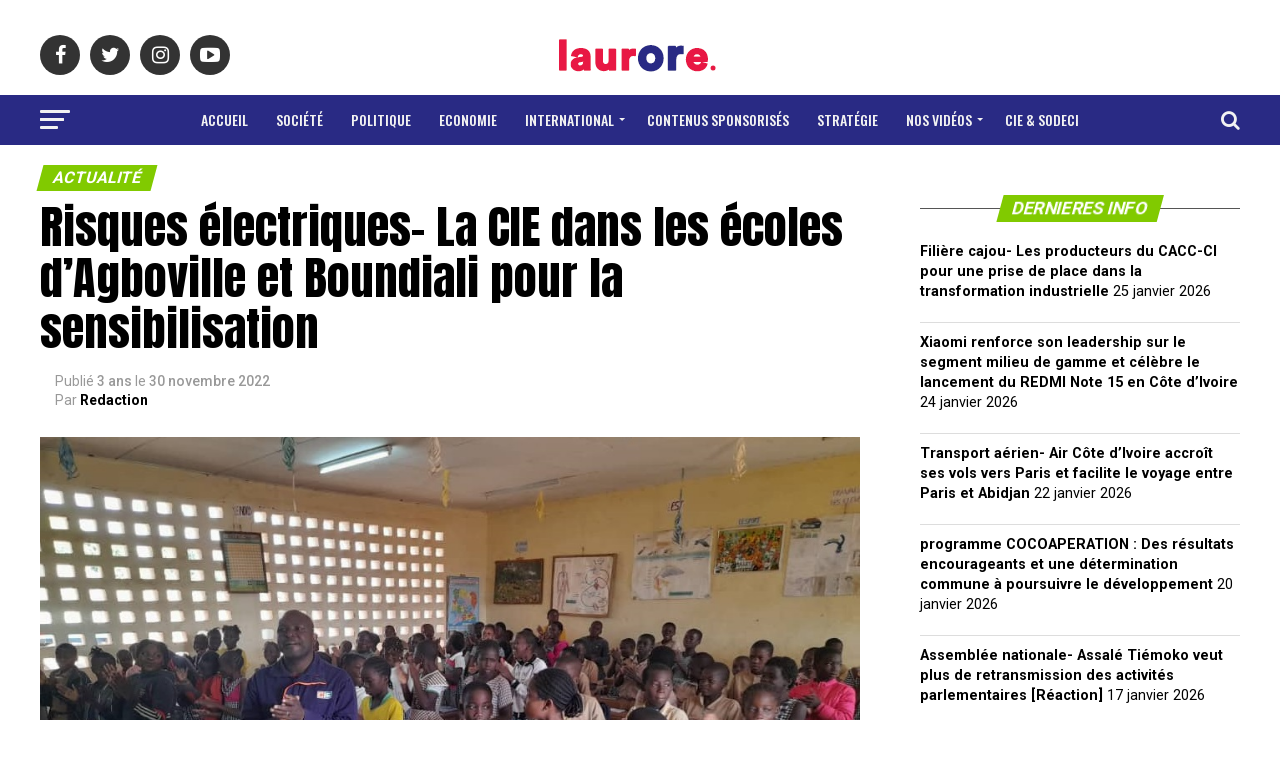

--- FILE ---
content_type: text/html; charset=UTF-8
request_url: https://www.laurore.net/risques-electriques-la-cie-toujours-dans-les-ecoles-dagboville-et-boundiali-pour-la-sensibilisation/
body_size: 24088
content:
<!DOCTYPE html>
<html lang="fr-FR">
<head>
	
	<!-- Script envoyé par Bosco de Pare pour les Pubs - Vendredi le 29 septembre 2023 -->
	<script async src="https://pagead2.googlesyndication.com/pagead/js/adsbygoogle.js?client=ca-pub-1730931678315102"
     crossorigin="anonymous"></script>
	
	<!-- Global site tag (gtag.js) - Google Analytics -->
<script async src="https://www.googletagmanager.com/gtag/js?id=UA-180170292-1"></script>
<script>
  window.dataLayer = window.dataLayer || [];
  function gtag(){dataLayer.push(arguments);}
  gtag('js', new Date());

  gtag('config', 'UA-180170292-1');
</script>

<meta charset="UTF-8" >
<meta name="viewport" id="viewport" content="width=device-width, initial-scale=1.0, maximum-scale=1.0, minimum-scale=1.0, user-scalable=no" />
<link rel="pingback" href="https://www.laurore.net/xmlrpc.php" />
<meta property="og:type" content="article" />
					<meta property="og:image" content="https://www.laurore.net/wp-content/uploads/2022/11/BOUNDIA-1-F.jpg" />
		<meta name="twitter:image" content="https://www.laurore.net/wp-content/uploads/2022/11/BOUNDIA-1-F.jpg" />
	<meta property="og:url" content="https://www.laurore.net/risques-electriques-la-cie-toujours-dans-les-ecoles-dagboville-et-boundiali-pour-la-sensibilisation/" />
<meta property="og:title" content="Risques électriques- La CIE  dans les écoles d&#8217;Agboville et Boundiali pour la sensibilisation" />
<meta property="og:description" content="Les responsable Prévention Sécurité de Agboville ont rencontré le personnel encadrent et les élèves de l’Ecole Primaire Public MORIE 1, 2,4 et 5 le vendredi 25 Novembre 2022. Très appréciée par les élèves et le personnel d’encadrement, la sensibilisation a été riche en échanges. Les élèves se sont prêtés au jeu et ont posés de [&hellip;]" />
<meta name="twitter:card" content="summary">
<meta name="twitter:url" content="https://www.laurore.net/risques-electriques-la-cie-toujours-dans-les-ecoles-dagboville-et-boundiali-pour-la-sensibilisation/">
<meta name="twitter:title" content="Risques électriques- La CIE  dans les écoles d&#8217;Agboville et Boundiali pour la sensibilisation">
<meta name="twitter:description" content="Les responsable Prévention Sécurité de Agboville ont rencontré le personnel encadrent et les élèves de l’Ecole Primaire Public MORIE 1, 2,4 et 5 le vendredi 25 Novembre 2022. Très appréciée par les élèves et le personnel d’encadrement, la sensibilisation a été riche en échanges. Les élèves se sont prêtés au jeu et ont posés de [&hellip;]">
<title>Risques électriques- La CIE  dans les écoles d&#8217;Agboville et Boundiali pour la sensibilisation &#8211; Laurore</title>
<meta name='robots' content='max-image-preview:large' />
<link rel='dns-prefetch' href='//ajax.googleapis.com' />
<link rel='dns-prefetch' href='//fonts.googleapis.com' />
<link rel="alternate" type="application/rss+xml" title="Laurore &raquo; Flux" href="https://www.laurore.net/feed/" />
<link rel="alternate" type="application/rss+xml" title="Laurore &raquo; Flux des commentaires" href="https://www.laurore.net/comments/feed/" />
		<!-- This site uses the Google Analytics by ExactMetrics plugin v7.16 - Using Analytics tracking - https://www.exactmetrics.com/ -->
							<script src="//www.googletagmanager.com/gtag/js?id=UA-180170292-1"  data-cfasync="false" data-wpfc-render="false" type="text/javascript" async></script>
			<script data-cfasync="false" data-wpfc-render="false" type="text/javascript">
				var em_version = '7.16';
				var em_track_user = true;
				var em_no_track_reason = '';
				
								var disableStrs = [
															'ga-disable-UA-180170292-1',
									];

				/* Function to detect opted out users */
				function __gtagTrackerIsOptedOut() {
					for (var index = 0; index < disableStrs.length; index++) {
						if (document.cookie.indexOf(disableStrs[index] + '=true') > -1) {
							return true;
						}
					}

					return false;
				}

				/* Disable tracking if the opt-out cookie exists. */
				if (__gtagTrackerIsOptedOut()) {
					for (var index = 0; index < disableStrs.length; index++) {
						window[disableStrs[index]] = true;
					}
				}

				/* Opt-out function */
				function __gtagTrackerOptout() {
					for (var index = 0; index < disableStrs.length; index++) {
						document.cookie = disableStrs[index] + '=true; expires=Thu, 31 Dec 2099 23:59:59 UTC; path=/';
						window[disableStrs[index]] = true;
					}
				}

				if ('undefined' === typeof gaOptout) {
					function gaOptout() {
						__gtagTrackerOptout();
					}
				}
								window.dataLayer = window.dataLayer || [];

				window.ExactMetricsDualTracker = {
					helpers: {},
					trackers: {},
				};
				if (em_track_user) {
					function __gtagDataLayer() {
						dataLayer.push(arguments);
					}

					function __gtagTracker(type, name, parameters) {
						if (!parameters) {
							parameters = {};
						}

						if (parameters.send_to) {
							__gtagDataLayer.apply(null, arguments);
							return;
						}

						if (type === 'event') {
							
														parameters.send_to = exactmetrics_frontend.ua;
							__gtagDataLayer(type, name, parameters);
													} else {
							__gtagDataLayer.apply(null, arguments);
						}
					}

					__gtagTracker('js', new Date());
					__gtagTracker('set', {
						'developer_id.dNDMyYj': true,
											});
															__gtagTracker('config', 'UA-180170292-1', {"forceSSL":"true","link_attribution":"true"} );
										window.gtag = __gtagTracker;										(function () {
						/* https://developers.google.com/analytics/devguides/collection/analyticsjs/ */
						/* ga and __gaTracker compatibility shim. */
						var noopfn = function () {
							return null;
						};
						var newtracker = function () {
							return new Tracker();
						};
						var Tracker = function () {
							return null;
						};
						var p = Tracker.prototype;
						p.get = noopfn;
						p.set = noopfn;
						p.send = function () {
							var args = Array.prototype.slice.call(arguments);
							args.unshift('send');
							__gaTracker.apply(null, args);
						};
						var __gaTracker = function () {
							var len = arguments.length;
							if (len === 0) {
								return;
							}
							var f = arguments[len - 1];
							if (typeof f !== 'object' || f === null || typeof f.hitCallback !== 'function') {
								if ('send' === arguments[0]) {
									var hitConverted, hitObject = false, action;
									if ('event' === arguments[1]) {
										if ('undefined' !== typeof arguments[3]) {
											hitObject = {
												'eventAction': arguments[3],
												'eventCategory': arguments[2],
												'eventLabel': arguments[4],
												'value': arguments[5] ? arguments[5] : 1,
											}
										}
									}
									if ('pageview' === arguments[1]) {
										if ('undefined' !== typeof arguments[2]) {
											hitObject = {
												'eventAction': 'page_view',
												'page_path': arguments[2],
											}
										}
									}
									if (typeof arguments[2] === 'object') {
										hitObject = arguments[2];
									}
									if (typeof arguments[5] === 'object') {
										Object.assign(hitObject, arguments[5]);
									}
									if ('undefined' !== typeof arguments[1].hitType) {
										hitObject = arguments[1];
										if ('pageview' === hitObject.hitType) {
											hitObject.eventAction = 'page_view';
										}
									}
									if (hitObject) {
										action = 'timing' === arguments[1].hitType ? 'timing_complete' : hitObject.eventAction;
										hitConverted = mapArgs(hitObject);
										__gtagTracker('event', action, hitConverted);
									}
								}
								return;
							}

							function mapArgs(args) {
								var arg, hit = {};
								var gaMap = {
									'eventCategory': 'event_category',
									'eventAction': 'event_action',
									'eventLabel': 'event_label',
									'eventValue': 'event_value',
									'nonInteraction': 'non_interaction',
									'timingCategory': 'event_category',
									'timingVar': 'name',
									'timingValue': 'value',
									'timingLabel': 'event_label',
									'page': 'page_path',
									'location': 'page_location',
									'title': 'page_title',
								};
								for (arg in args) {
																		if (!(!args.hasOwnProperty(arg) || !gaMap.hasOwnProperty(arg))) {
										hit[gaMap[arg]] = args[arg];
									} else {
										hit[arg] = args[arg];
									}
								}
								return hit;
							}

							try {
								f.hitCallback();
							} catch (ex) {
							}
						};
						__gaTracker.create = newtracker;
						__gaTracker.getByName = newtracker;
						__gaTracker.getAll = function () {
							return [];
						};
						__gaTracker.remove = noopfn;
						__gaTracker.loaded = true;
						window['__gaTracker'] = __gaTracker;
					})();
									} else {
										console.log("");
					(function () {
						function __gtagTracker() {
							return null;
						}

						window['__gtagTracker'] = __gtagTracker;
						window['gtag'] = __gtagTracker;
					})();
									}
			</script>
				<!-- / Google Analytics by ExactMetrics -->
		<script type="text/javascript">
window._wpemojiSettings = {"baseUrl":"https:\/\/s.w.org\/images\/core\/emoji\/14.0.0\/72x72\/","ext":".png","svgUrl":"https:\/\/s.w.org\/images\/core\/emoji\/14.0.0\/svg\/","svgExt":".svg","source":{"concatemoji":"https:\/\/www.laurore.net\/wp-includes\/js\/wp-emoji-release.min.js?ver=6.2.8"}};
/*! This file is auto-generated */
!function(e,a,t){var n,r,o,i=a.createElement("canvas"),p=i.getContext&&i.getContext("2d");function s(e,t){p.clearRect(0,0,i.width,i.height),p.fillText(e,0,0);e=i.toDataURL();return p.clearRect(0,0,i.width,i.height),p.fillText(t,0,0),e===i.toDataURL()}function c(e){var t=a.createElement("script");t.src=e,t.defer=t.type="text/javascript",a.getElementsByTagName("head")[0].appendChild(t)}for(o=Array("flag","emoji"),t.supports={everything:!0,everythingExceptFlag:!0},r=0;r<o.length;r++)t.supports[o[r]]=function(e){if(p&&p.fillText)switch(p.textBaseline="top",p.font="600 32px Arial",e){case"flag":return s("\ud83c\udff3\ufe0f\u200d\u26a7\ufe0f","\ud83c\udff3\ufe0f\u200b\u26a7\ufe0f")?!1:!s("\ud83c\uddfa\ud83c\uddf3","\ud83c\uddfa\u200b\ud83c\uddf3")&&!s("\ud83c\udff4\udb40\udc67\udb40\udc62\udb40\udc65\udb40\udc6e\udb40\udc67\udb40\udc7f","\ud83c\udff4\u200b\udb40\udc67\u200b\udb40\udc62\u200b\udb40\udc65\u200b\udb40\udc6e\u200b\udb40\udc67\u200b\udb40\udc7f");case"emoji":return!s("\ud83e\udef1\ud83c\udffb\u200d\ud83e\udef2\ud83c\udfff","\ud83e\udef1\ud83c\udffb\u200b\ud83e\udef2\ud83c\udfff")}return!1}(o[r]),t.supports.everything=t.supports.everything&&t.supports[o[r]],"flag"!==o[r]&&(t.supports.everythingExceptFlag=t.supports.everythingExceptFlag&&t.supports[o[r]]);t.supports.everythingExceptFlag=t.supports.everythingExceptFlag&&!t.supports.flag,t.DOMReady=!1,t.readyCallback=function(){t.DOMReady=!0},t.supports.everything||(n=function(){t.readyCallback()},a.addEventListener?(a.addEventListener("DOMContentLoaded",n,!1),e.addEventListener("load",n,!1)):(e.attachEvent("onload",n),a.attachEvent("onreadystatechange",function(){"complete"===a.readyState&&t.readyCallback()})),(e=t.source||{}).concatemoji?c(e.concatemoji):e.wpemoji&&e.twemoji&&(c(e.twemoji),c(e.wpemoji)))}(window,document,window._wpemojiSettings);
</script>
<style type="text/css">
img.wp-smiley,
img.emoji {
	display: inline !important;
	border: none !important;
	box-shadow: none !important;
	height: 1em !important;
	width: 1em !important;
	margin: 0 0.07em !important;
	vertical-align: -0.1em !important;
	background: none !important;
	padding: 0 !important;
}
</style>
	<link rel='stylesheet' id='wp-block-library-css' href='https://www.laurore.net/wp-includes/css/dist/block-library/style.min.css?ver=6.2.8' type='text/css' media='all' />
<link rel='stylesheet' id='classic-theme-styles-css' href='https://www.laurore.net/wp-includes/css/classic-themes.min.css?ver=6.2.8' type='text/css' media='all' />
<style id='global-styles-inline-css' type='text/css'>
body{--wp--preset--color--black: #000000;--wp--preset--color--cyan-bluish-gray: #abb8c3;--wp--preset--color--white: #ffffff;--wp--preset--color--pale-pink: #f78da7;--wp--preset--color--vivid-red: #cf2e2e;--wp--preset--color--luminous-vivid-orange: #ff6900;--wp--preset--color--luminous-vivid-amber: #fcb900;--wp--preset--color--light-green-cyan: #7bdcb5;--wp--preset--color--vivid-green-cyan: #00d084;--wp--preset--color--pale-cyan-blue: #8ed1fc;--wp--preset--color--vivid-cyan-blue: #0693e3;--wp--preset--color--vivid-purple: #9b51e0;--wp--preset--gradient--vivid-cyan-blue-to-vivid-purple: linear-gradient(135deg,rgba(6,147,227,1) 0%,rgb(155,81,224) 100%);--wp--preset--gradient--light-green-cyan-to-vivid-green-cyan: linear-gradient(135deg,rgb(122,220,180) 0%,rgb(0,208,130) 100%);--wp--preset--gradient--luminous-vivid-amber-to-luminous-vivid-orange: linear-gradient(135deg,rgba(252,185,0,1) 0%,rgba(255,105,0,1) 100%);--wp--preset--gradient--luminous-vivid-orange-to-vivid-red: linear-gradient(135deg,rgba(255,105,0,1) 0%,rgb(207,46,46) 100%);--wp--preset--gradient--very-light-gray-to-cyan-bluish-gray: linear-gradient(135deg,rgb(238,238,238) 0%,rgb(169,184,195) 100%);--wp--preset--gradient--cool-to-warm-spectrum: linear-gradient(135deg,rgb(74,234,220) 0%,rgb(151,120,209) 20%,rgb(207,42,186) 40%,rgb(238,44,130) 60%,rgb(251,105,98) 80%,rgb(254,248,76) 100%);--wp--preset--gradient--blush-light-purple: linear-gradient(135deg,rgb(255,206,236) 0%,rgb(152,150,240) 100%);--wp--preset--gradient--blush-bordeaux: linear-gradient(135deg,rgb(254,205,165) 0%,rgb(254,45,45) 50%,rgb(107,0,62) 100%);--wp--preset--gradient--luminous-dusk: linear-gradient(135deg,rgb(255,203,112) 0%,rgb(199,81,192) 50%,rgb(65,88,208) 100%);--wp--preset--gradient--pale-ocean: linear-gradient(135deg,rgb(255,245,203) 0%,rgb(182,227,212) 50%,rgb(51,167,181) 100%);--wp--preset--gradient--electric-grass: linear-gradient(135deg,rgb(202,248,128) 0%,rgb(113,206,126) 100%);--wp--preset--gradient--midnight: linear-gradient(135deg,rgb(2,3,129) 0%,rgb(40,116,252) 100%);--wp--preset--duotone--dark-grayscale: url('#wp-duotone-dark-grayscale');--wp--preset--duotone--grayscale: url('#wp-duotone-grayscale');--wp--preset--duotone--purple-yellow: url('#wp-duotone-purple-yellow');--wp--preset--duotone--blue-red: url('#wp-duotone-blue-red');--wp--preset--duotone--midnight: url('#wp-duotone-midnight');--wp--preset--duotone--magenta-yellow: url('#wp-duotone-magenta-yellow');--wp--preset--duotone--purple-green: url('#wp-duotone-purple-green');--wp--preset--duotone--blue-orange: url('#wp-duotone-blue-orange');--wp--preset--font-size--small: 13px;--wp--preset--font-size--medium: 20px;--wp--preset--font-size--large: 36px;--wp--preset--font-size--x-large: 42px;--wp--preset--spacing--20: 0.44rem;--wp--preset--spacing--30: 0.67rem;--wp--preset--spacing--40: 1rem;--wp--preset--spacing--50: 1.5rem;--wp--preset--spacing--60: 2.25rem;--wp--preset--spacing--70: 3.38rem;--wp--preset--spacing--80: 5.06rem;--wp--preset--shadow--natural: 6px 6px 9px rgba(0, 0, 0, 0.2);--wp--preset--shadow--deep: 12px 12px 50px rgba(0, 0, 0, 0.4);--wp--preset--shadow--sharp: 6px 6px 0px rgba(0, 0, 0, 0.2);--wp--preset--shadow--outlined: 6px 6px 0px -3px rgba(255, 255, 255, 1), 6px 6px rgba(0, 0, 0, 1);--wp--preset--shadow--crisp: 6px 6px 0px rgba(0, 0, 0, 1);}:where(.is-layout-flex){gap: 0.5em;}body .is-layout-flow > .alignleft{float: left;margin-inline-start: 0;margin-inline-end: 2em;}body .is-layout-flow > .alignright{float: right;margin-inline-start: 2em;margin-inline-end: 0;}body .is-layout-flow > .aligncenter{margin-left: auto !important;margin-right: auto !important;}body .is-layout-constrained > .alignleft{float: left;margin-inline-start: 0;margin-inline-end: 2em;}body .is-layout-constrained > .alignright{float: right;margin-inline-start: 2em;margin-inline-end: 0;}body .is-layout-constrained > .aligncenter{margin-left: auto !important;margin-right: auto !important;}body .is-layout-constrained > :where(:not(.alignleft):not(.alignright):not(.alignfull)){max-width: var(--wp--style--global--content-size);margin-left: auto !important;margin-right: auto !important;}body .is-layout-constrained > .alignwide{max-width: var(--wp--style--global--wide-size);}body .is-layout-flex{display: flex;}body .is-layout-flex{flex-wrap: wrap;align-items: center;}body .is-layout-flex > *{margin: 0;}:where(.wp-block-columns.is-layout-flex){gap: 2em;}.has-black-color{color: var(--wp--preset--color--black) !important;}.has-cyan-bluish-gray-color{color: var(--wp--preset--color--cyan-bluish-gray) !important;}.has-white-color{color: var(--wp--preset--color--white) !important;}.has-pale-pink-color{color: var(--wp--preset--color--pale-pink) !important;}.has-vivid-red-color{color: var(--wp--preset--color--vivid-red) !important;}.has-luminous-vivid-orange-color{color: var(--wp--preset--color--luminous-vivid-orange) !important;}.has-luminous-vivid-amber-color{color: var(--wp--preset--color--luminous-vivid-amber) !important;}.has-light-green-cyan-color{color: var(--wp--preset--color--light-green-cyan) !important;}.has-vivid-green-cyan-color{color: var(--wp--preset--color--vivid-green-cyan) !important;}.has-pale-cyan-blue-color{color: var(--wp--preset--color--pale-cyan-blue) !important;}.has-vivid-cyan-blue-color{color: var(--wp--preset--color--vivid-cyan-blue) !important;}.has-vivid-purple-color{color: var(--wp--preset--color--vivid-purple) !important;}.has-black-background-color{background-color: var(--wp--preset--color--black) !important;}.has-cyan-bluish-gray-background-color{background-color: var(--wp--preset--color--cyan-bluish-gray) !important;}.has-white-background-color{background-color: var(--wp--preset--color--white) !important;}.has-pale-pink-background-color{background-color: var(--wp--preset--color--pale-pink) !important;}.has-vivid-red-background-color{background-color: var(--wp--preset--color--vivid-red) !important;}.has-luminous-vivid-orange-background-color{background-color: var(--wp--preset--color--luminous-vivid-orange) !important;}.has-luminous-vivid-amber-background-color{background-color: var(--wp--preset--color--luminous-vivid-amber) !important;}.has-light-green-cyan-background-color{background-color: var(--wp--preset--color--light-green-cyan) !important;}.has-vivid-green-cyan-background-color{background-color: var(--wp--preset--color--vivid-green-cyan) !important;}.has-pale-cyan-blue-background-color{background-color: var(--wp--preset--color--pale-cyan-blue) !important;}.has-vivid-cyan-blue-background-color{background-color: var(--wp--preset--color--vivid-cyan-blue) !important;}.has-vivid-purple-background-color{background-color: var(--wp--preset--color--vivid-purple) !important;}.has-black-border-color{border-color: var(--wp--preset--color--black) !important;}.has-cyan-bluish-gray-border-color{border-color: var(--wp--preset--color--cyan-bluish-gray) !important;}.has-white-border-color{border-color: var(--wp--preset--color--white) !important;}.has-pale-pink-border-color{border-color: var(--wp--preset--color--pale-pink) !important;}.has-vivid-red-border-color{border-color: var(--wp--preset--color--vivid-red) !important;}.has-luminous-vivid-orange-border-color{border-color: var(--wp--preset--color--luminous-vivid-orange) !important;}.has-luminous-vivid-amber-border-color{border-color: var(--wp--preset--color--luminous-vivid-amber) !important;}.has-light-green-cyan-border-color{border-color: var(--wp--preset--color--light-green-cyan) !important;}.has-vivid-green-cyan-border-color{border-color: var(--wp--preset--color--vivid-green-cyan) !important;}.has-pale-cyan-blue-border-color{border-color: var(--wp--preset--color--pale-cyan-blue) !important;}.has-vivid-cyan-blue-border-color{border-color: var(--wp--preset--color--vivid-cyan-blue) !important;}.has-vivid-purple-border-color{border-color: var(--wp--preset--color--vivid-purple) !important;}.has-vivid-cyan-blue-to-vivid-purple-gradient-background{background: var(--wp--preset--gradient--vivid-cyan-blue-to-vivid-purple) !important;}.has-light-green-cyan-to-vivid-green-cyan-gradient-background{background: var(--wp--preset--gradient--light-green-cyan-to-vivid-green-cyan) !important;}.has-luminous-vivid-amber-to-luminous-vivid-orange-gradient-background{background: var(--wp--preset--gradient--luminous-vivid-amber-to-luminous-vivid-orange) !important;}.has-luminous-vivid-orange-to-vivid-red-gradient-background{background: var(--wp--preset--gradient--luminous-vivid-orange-to-vivid-red) !important;}.has-very-light-gray-to-cyan-bluish-gray-gradient-background{background: var(--wp--preset--gradient--very-light-gray-to-cyan-bluish-gray) !important;}.has-cool-to-warm-spectrum-gradient-background{background: var(--wp--preset--gradient--cool-to-warm-spectrum) !important;}.has-blush-light-purple-gradient-background{background: var(--wp--preset--gradient--blush-light-purple) !important;}.has-blush-bordeaux-gradient-background{background: var(--wp--preset--gradient--blush-bordeaux) !important;}.has-luminous-dusk-gradient-background{background: var(--wp--preset--gradient--luminous-dusk) !important;}.has-pale-ocean-gradient-background{background: var(--wp--preset--gradient--pale-ocean) !important;}.has-electric-grass-gradient-background{background: var(--wp--preset--gradient--electric-grass) !important;}.has-midnight-gradient-background{background: var(--wp--preset--gradient--midnight) !important;}.has-small-font-size{font-size: var(--wp--preset--font-size--small) !important;}.has-medium-font-size{font-size: var(--wp--preset--font-size--medium) !important;}.has-large-font-size{font-size: var(--wp--preset--font-size--large) !important;}.has-x-large-font-size{font-size: var(--wp--preset--font-size--x-large) !important;}
.wp-block-navigation a:where(:not(.wp-element-button)){color: inherit;}
:where(.wp-block-columns.is-layout-flex){gap: 2em;}
.wp-block-pullquote{font-size: 1.5em;line-height: 1.6;}
</style>
<link rel='stylesheet' id='iw-defaults-css' href='https://www.laurore.net/wp-content/plugins/widgets-for-siteorigin/inc/../css/defaults.css?ver=1.4.7' type='text/css' media='all' />
<link rel='stylesheet' id='sow-social-media-buttons-flat-40f349878cf3-css' href='https://www.laurore.net/wp-content/uploads/siteorigin-widgets/sow-social-media-buttons-flat-40f349878cf3.css?ver=6.2.8' type='text/css' media='all' />
<link rel='stylesheet' id='theiaPostSlider-css' href='https://www.laurore.net/wp-content/plugins/theia-post-slider/dist/css/font-theme.css?ver=2.1.3' type='text/css' media='all' />
<style id='theiaPostSlider-inline-css' type='text/css'>


				.theiaPostSlider_nav.fontTheme ._title,
				.theiaPostSlider_nav.fontTheme ._text {
					line-height: 48px;
				}
	
				.theiaPostSlider_nav.fontTheme ._button,
				.theiaPostSlider_nav.fontTheme ._button svg {
					color: #f08100;
					fill: #f08100;
				}
	
				.theiaPostSlider_nav.fontTheme ._button ._2 span {
					font-size: 48px;
					line-height: 48px;
				}
	
				.theiaPostSlider_nav.fontTheme ._button ._2 svg {
					width: 48px;
				}
	
				.theiaPostSlider_nav.fontTheme ._button:hover,
				.theiaPostSlider_nav.fontTheme ._button:focus,
				.theiaPostSlider_nav.fontTheme ._button:hover svg,
				.theiaPostSlider_nav.fontTheme ._button:focus svg {
					color: #ffa338;
					fill: #ffa338;
				}
	
				.theiaPostSlider_nav.fontTheme ._disabled,				 
                .theiaPostSlider_nav.fontTheme ._disabled svg {
					color: #777777 !important;
					fill: #777777 !important;
				}
			
</style>
<link rel='stylesheet' id='theiaPostSlider-font-css' href='https://www.laurore.net/wp-content/plugins/theia-post-slider/assets/fonts/style.css?ver=2.1.3' type='text/css' media='all' />
<link rel='stylesheet' id='ql-jquery-ui-css' href='//ajax.googleapis.com/ajax/libs/jqueryui/1.12.1/themes/smoothness/jquery-ui.css?ver=6.2.8' type='text/css' media='all' />
<link rel='stylesheet' id='reviewer-photoswipe-css' href='https://www.laurore.net/wp-content/plugins/reviewer/public/assets/css/photoswipe.css?ver=3.14.2' type='text/css' media='all' />
<link rel='stylesheet' id='dashicons-css' href='https://www.laurore.net/wp-includes/css/dashicons.min.css?ver=6.2.8' type='text/css' media='all' />
<link rel='stylesheet' id='reviewer-public-css' href='https://www.laurore.net/wp-content/plugins/reviewer/public/assets/css/reviewer-public.css?ver=3.14.2' type='text/css' media='all' />
<link rel='stylesheet' id='mvp-custom-style-css' href='https://www.laurore.net/wp-content/themes/zox-news/style.css?ver=6.2.8' type='text/css' media='all' />
<style id='mvp-custom-style-inline-css' type='text/css'>


#mvp-wallpaper {
	background: url() no-repeat 50% 0;
	}

#mvp-foot-copy a {
	color: #0be6af;
	}

#mvp-content-main p a,
.mvp-post-add-main p a {
	box-shadow: inset 0 -4px 0 #0be6af;
	}

#mvp-content-main p a:hover,
.mvp-post-add-main p a:hover {
	background: #0be6af;
	}

a,
a:visited,
.post-info-name a,
.woocommerce .woocommerce-breadcrumb a {
	color: #ff005b;
	}

#mvp-side-wrap a:hover {
	color: #ff005b;
	}

.mvp-fly-top:hover,
.mvp-vid-box-wrap,
ul.mvp-soc-mob-list li.mvp-soc-mob-com {
	background: #292a84;
	}

nav.mvp-fly-nav-menu ul li.menu-item-has-children:after,
.mvp-feat1-left-wrap span.mvp-cd-cat,
.mvp-widget-feat1-top-story span.mvp-cd-cat,
.mvp-widget-feat2-left-cont span.mvp-cd-cat,
.mvp-widget-dark-feat span.mvp-cd-cat,
.mvp-widget-dark-sub span.mvp-cd-cat,
.mvp-vid-wide-text span.mvp-cd-cat,
.mvp-feat2-top-text span.mvp-cd-cat,
.mvp-feat3-main-story span.mvp-cd-cat,
.mvp-feat3-sub-text span.mvp-cd-cat,
.mvp-feat4-main-text span.mvp-cd-cat,
.woocommerce-message:before,
.woocommerce-info:before,
.woocommerce-message:before {
	color: #292a84;
	}

#searchform input,
.mvp-authors-name {
	border-bottom: 1px solid #292a84;
	}

.mvp-fly-top:hover {
	border-top: 1px solid #292a84;
	border-left: 1px solid #292a84;
	border-bottom: 1px solid #292a84;
	}

.woocommerce .widget_price_filter .ui-slider .ui-slider-handle,
.woocommerce #respond input#submit.alt,
.woocommerce a.button.alt,
.woocommerce button.button.alt,
.woocommerce input.button.alt,
.woocommerce #respond input#submit.alt:hover,
.woocommerce a.button.alt:hover,
.woocommerce button.button.alt:hover,
.woocommerce input.button.alt:hover {
	background-color: #292a84;
	}

.woocommerce-error,
.woocommerce-info,
.woocommerce-message {
	border-top-color: #292a84;
	}

ul.mvp-feat1-list-buts li.active span.mvp-feat1-list-but,
span.mvp-widget-home-title,
span.mvp-post-cat,
span.mvp-feat1-pop-head {
	background: #81ca00;
	}

.woocommerce span.onsale {
	background-color: #81ca00;
	}

.mvp-widget-feat2-side-more-but,
.woocommerce .star-rating span:before,
span.mvp-prev-next-label,
.mvp-cat-date-wrap .sticky {
	color: #81ca00 !important;
	}

#mvp-main-nav-top,
#mvp-fly-wrap,
.mvp-soc-mob-right,
#mvp-main-nav-small-cont {
	background: #ffffff;
	}

#mvp-main-nav-small .mvp-fly-but-wrap span,
#mvp-main-nav-small .mvp-search-but-wrap span,
.mvp-nav-top-left .mvp-fly-but-wrap span,
#mvp-fly-wrap .mvp-fly-but-wrap span {
	background: #292a84;
	}

.mvp-nav-top-right .mvp-nav-search-but,
span.mvp-fly-soc-head,
.mvp-soc-mob-right i,
#mvp-main-nav-small span.mvp-nav-search-but,
#mvp-main-nav-small .mvp-nav-menu ul li a  {
	color: #292a84;
	}

#mvp-main-nav-small .mvp-nav-menu ul li.menu-item-has-children a:after {
	border-color: #292a84 transparent transparent transparent;
	}

#mvp-nav-top-wrap span.mvp-nav-search-but:hover,
#mvp-main-nav-small span.mvp-nav-search-but:hover {
	color: #ffffff;
	}

#mvp-nav-top-wrap .mvp-fly-but-wrap:hover span,
#mvp-main-nav-small .mvp-fly-but-wrap:hover span,
span.mvp-woo-cart-num:hover {
	background: #ffffff;
	}

#mvp-main-nav-bot-cont {
	background: #292a84;
	}

#mvp-nav-bot-wrap .mvp-fly-but-wrap span,
#mvp-nav-bot-wrap .mvp-search-but-wrap span {
	background: #f2f2f2;
	}

#mvp-nav-bot-wrap span.mvp-nav-search-but,
#mvp-nav-bot-wrap .mvp-nav-menu ul li a {
	color: #f2f2f2;
	}

#mvp-nav-bot-wrap .mvp-nav-menu ul li.menu-item-has-children a:after {
	border-color: #f2f2f2 transparent transparent transparent;
	}

.mvp-nav-menu ul li:hover a {
	border-bottom: 5px solid #ffffff;
	}

#mvp-nav-bot-wrap .mvp-fly-but-wrap:hover span {
	background: #ffffff;
	}

#mvp-nav-bot-wrap span.mvp-nav-search-but:hover {
	color: #ffffff;
	}

body,
.mvp-feat1-feat-text p,
.mvp-feat2-top-text p,
.mvp-feat3-main-text p,
.mvp-feat3-sub-text p,
#searchform input,
.mvp-author-info-text,
span.mvp-post-excerpt,
.mvp-nav-menu ul li ul.sub-menu li a,
nav.mvp-fly-nav-menu ul li a,
.mvp-ad-label,
span.mvp-feat-caption,
.mvp-post-tags a,
.mvp-post-tags a:visited,
span.mvp-author-box-name a,
#mvp-author-box-text p,
.mvp-post-gallery-text p,
ul.mvp-soc-mob-list li span,
#comments,
h3#reply-title,
h2.comments,
#mvp-foot-copy p,
span.mvp-fly-soc-head,
.mvp-post-tags-header,
span.mvp-prev-next-label,
span.mvp-post-add-link-but,
#mvp-comments-button a,
#mvp-comments-button span.mvp-comment-but-text,
.woocommerce ul.product_list_widget span.product-title,
.woocommerce ul.product_list_widget li a,
.woocommerce #reviews #comments ol.commentlist li .comment-text p.meta,
.woocommerce div.product p.price,
.woocommerce div.product p.price ins,
.woocommerce div.product p.price del,
.woocommerce ul.products li.product .price del,
.woocommerce ul.products li.product .price ins,
.woocommerce ul.products li.product .price,
.woocommerce #respond input#submit,
.woocommerce a.button,
.woocommerce button.button,
.woocommerce input.button,
.woocommerce .widget_price_filter .price_slider_amount .button,
.woocommerce span.onsale,
.woocommerce-review-link,
#woo-content p.woocommerce-result-count,
.woocommerce div.product .woocommerce-tabs ul.tabs li a,
a.mvp-inf-more-but,
span.mvp-cont-read-but,
span.mvp-cd-cat,
span.mvp-cd-date,
.mvp-feat4-main-text p,
span.mvp-woo-cart-num,
span.mvp-widget-home-title2,
.wp-caption,
#mvp-content-main p.wp-caption-text,
.gallery-caption,
.mvp-post-add-main p.wp-caption-text,
#bbpress-forums,
#bbpress-forums p,
.protected-post-form input,
#mvp-feat6-text p {
	font-family: 'Roboto', sans-serif;
	}

.mvp-blog-story-text p,
span.mvp-author-page-desc,
#mvp-404 p,
.mvp-widget-feat1-bot-text p,
.mvp-widget-feat2-left-text p,
.mvp-flex-story-text p,
.mvp-search-text p,
#mvp-content-main p,
.mvp-post-add-main p,
#mvp-content-main ul li,
#mvp-content-main ol li,
.rwp-summary,
.rwp-u-review__comment,
.mvp-feat5-mid-main-text p,
.mvp-feat5-small-main-text p,
#mvp-content-main .wp-block-button__link,
.wp-block-audio figcaption,
.wp-block-video figcaption,
.wp-block-embed figcaption,
.wp-block-verse pre,
pre.wp-block-verse {
	font-family: 'PT Serif ', sans-serif;
	}

.mvp-nav-menu ul li a,
#mvp-foot-menu ul li a {
	font-family: 'Oswald', sans-serif;
	}


.mvp-feat1-sub-text h2,
.mvp-feat1-pop-text h2,
.mvp-feat1-list-text h2,
.mvp-widget-feat1-top-text h2,
.mvp-widget-feat1-bot-text h2,
.mvp-widget-dark-feat-text h2,
.mvp-widget-dark-sub-text h2,
.mvp-widget-feat2-left-text h2,
.mvp-widget-feat2-right-text h2,
.mvp-blog-story-text h2,
.mvp-flex-story-text h2,
.mvp-vid-wide-more-text p,
.mvp-prev-next-text p,
.mvp-related-text,
.mvp-post-more-text p,
h2.mvp-authors-latest a,
.mvp-feat2-bot-text h2,
.mvp-feat3-sub-text h2,
.mvp-feat3-main-text h2,
.mvp-feat4-main-text h2,
.mvp-feat5-text h2,
.mvp-feat5-mid-main-text h2,
.mvp-feat5-small-main-text h2,
.mvp-feat5-mid-sub-text h2,
#mvp-feat6-text h2,
.alp-related-posts-wrapper .alp-related-post .post-title {
	font-family: 'Oswald', sans-serif;
	}

.mvp-feat2-top-text h2,
.mvp-feat1-feat-text h2,
h1.mvp-post-title,
h1.mvp-post-title-wide,
.mvp-drop-nav-title h4,
#mvp-content-main blockquote p,
.mvp-post-add-main blockquote p,
#mvp-content-main p.has-large-font-size,
#mvp-404 h1,
#woo-content h1.page-title,
.woocommerce div.product .product_title,
.woocommerce ul.products li.product h3,
.alp-related-posts .current .post-title {
	font-family: 'Oswald', sans-serif;
	}

span.mvp-feat1-pop-head,
.mvp-feat1-pop-text:before,
span.mvp-feat1-list-but,
span.mvp-widget-home-title,
.mvp-widget-feat2-side-more,
span.mvp-post-cat,
span.mvp-page-head,
h1.mvp-author-top-head,
.mvp-authors-name,
#mvp-content-main h1,
#mvp-content-main h2,
#mvp-content-main h3,
#mvp-content-main h4,
#mvp-content-main h5,
#mvp-content-main h6,
.woocommerce .related h2,
.woocommerce div.product .woocommerce-tabs .panel h2,
.woocommerce div.product .product_title,
.mvp-feat5-side-list .mvp-feat1-list-img:after {
	font-family: 'Roboto', sans-serif;
	}

	

	#mvp-main-nav-top {
		background: #fff;
		padding: 15px 0 0;
		}
	#mvp-fly-wrap,
	.mvp-soc-mob-right,
	#mvp-main-nav-small-cont {
		background: #fff;
		}
	#mvp-main-nav-small .mvp-fly-but-wrap span,
	#mvp-main-nav-small .mvp-search-but-wrap span,
	.mvp-nav-top-left .mvp-fly-but-wrap span,
	#mvp-fly-wrap .mvp-fly-but-wrap span {
		background: #000;
		}
	.mvp-nav-top-right .mvp-nav-search-but,
	span.mvp-fly-soc-head,
	.mvp-soc-mob-right i,
	#mvp-main-nav-small span.mvp-nav-search-but,
	#mvp-main-nav-small .mvp-nav-menu ul li a  {
		color: #000;
		}
	#mvp-main-nav-small .mvp-nav-menu ul li.menu-item-has-children a:after {
		border-color: #000 transparent transparent transparent;
		}
	.mvp-feat1-feat-text h2,
	h1.mvp-post-title,
	.mvp-feat2-top-text h2,
	.mvp-feat3-main-text h2,
	#mvp-content-main blockquote p,
	.mvp-post-add-main blockquote p {
		font-family: 'Anton', sans-serif;
		font-weight: 400;
		letter-spacing: normal;
		}
	.mvp-feat1-feat-text h2,
	.mvp-feat2-top-text h2,
	.mvp-feat3-main-text h2 {
		line-height: 1;
		text-transform: uppercase;
		}
		

	span.mvp-nav-soc-but,
	ul.mvp-fly-soc-list li a,
	span.mvp-woo-cart-num {
		background: rgba(0,0,0,.8);
		}
	span.mvp-woo-cart-icon {
		color: rgba(0,0,0,.8);
		}
	nav.mvp-fly-nav-menu ul li,
	nav.mvp-fly-nav-menu ul li ul.sub-menu {
		border-top: 1px solid rgba(0,0,0,.1);
		}
	nav.mvp-fly-nav-menu ul li a {
		color: #000;
		}
	.mvp-drop-nav-title h4 {
		color: #000;
		}
		

	.mvp-nav-links {
		display: none;
		}
		

	.alp-advert {
		display: none;
	}
	.alp-related-posts-wrapper .alp-related-posts .current {
		margin: 0 0 10px;
	}
		
</style>
<link rel='stylesheet' id='mvp-reset-css' href='https://www.laurore.net/wp-content/themes/zox-news/css/reset.css?ver=6.2.8' type='text/css' media='all' />
<link rel='stylesheet' id='fontawesome-css' href='https://www.laurore.net/wp-content/themes/zox-news/font-awesome/css/font-awesome.css?ver=6.2.8' type='text/css' media='all' />
<link rel='stylesheet' id='mvp-fonts-css' href='//fonts.googleapis.com/css?family=Roboto%3A300%2C400%2C700%2C900%7COswald%3A400%2C700%7CAdvent+Pro%3A700%7COpen+Sans%3A700%7CAnton%3A400Oswald%3A100%2C200%2C300%2C400%2C500%2C600%2C700%2C800%2C900%7COswald%3A100%2C200%2C300%2C400%2C500%2C600%2C700%2C800%2C900%7CRoboto%3A100%2C200%2C300%2C400%2C500%2C600%2C700%2C800%2C900%7CRoboto%3A100%2C200%2C300%2C400%2C500%2C600%2C700%2C800%2C900%7CPT+Serif+%3A100%2C200%2C300%2C400%2C500%2C600%2C700%2C800%2C900%7COswald%3A100%2C200%2C300%2C400%2C500%2C600%2C700%2C800%2C900%26subset%3Dlatin%2Clatin-ext%2Ccyrillic%2Ccyrillic-ext%2Cgreek-ext%2Cgreek%2Cvietnamese' type='text/css' media='all' />
<link rel='stylesheet' id='mvp-media-queries-css' href='https://www.laurore.net/wp-content/themes/zox-news/css/media-queries.css?ver=6.2.8' type='text/css' media='all' />
<script type='text/javascript' src='https://www.laurore.net/wp-content/plugins/google-analytics-dashboard-for-wp/assets/js/frontend-gtag.min.js?ver=7.16' id='exactmetrics-frontend-script-js'></script>
<script data-cfasync="false" data-wpfc-render="false" type="text/javascript" id='exactmetrics-frontend-script-js-extra'>/* <![CDATA[ */
var exactmetrics_frontend = {"js_events_tracking":"true","download_extensions":"doc,pdf,ppt,zip,xls,docx,pptx,xlsx","inbound_paths":"[{\"path\":\"\\\/go\\\/\",\"label\":\"affiliate\"},{\"path\":\"\\\/recommend\\\/\",\"label\":\"affiliate\"}]","home_url":"https:\/\/www.laurore.net","hash_tracking":"false","ua":"UA-180170292-1","v4_id":""};/* ]]> */
</script>
<script type='text/javascript' src='https://www.laurore.net/wp-includes/js/jquery/jquery.min.js?ver=3.6.4' id='jquery-core-js'></script>
<script type='text/javascript' src='https://www.laurore.net/wp-includes/js/jquery/jquery-migrate.min.js?ver=3.4.0' id='jquery-migrate-js'></script>
<script type='text/javascript' src='https://www.laurore.net/wp-content/plugins/theia-post-slider/dist/js/jquery.history.js?ver=1.7.1' id='history.js-js'></script>
<script type='text/javascript' src='https://www.laurore.net/wp-content/plugins/theia-post-slider/dist/js/async.min.js?ver=14.09.2014' id='async.js-js'></script>
<script type='text/javascript' src='https://www.laurore.net/wp-content/plugins/theia-post-slider/dist/js/tps.js?ver=2.1.3' id='theiaPostSlider/theiaPostSlider.js-js'></script>
<script type='text/javascript' src='https://www.laurore.net/wp-content/plugins/theia-post-slider/dist/js/main.js?ver=2.1.3' id='theiaPostSlider/main.js-js'></script>
<script type='text/javascript' src='https://www.laurore.net/wp-content/plugins/theia-post-slider/dist/js/tps-transition-slide.js?ver=2.1.3' id='theiaPostSlider/transition.js-js'></script>
<link rel="https://api.w.org/" href="https://www.laurore.net/wp-json/" /><link rel="alternate" type="application/json" href="https://www.laurore.net/wp-json/wp/v2/posts/17733" /><link rel="EditURI" type="application/rsd+xml" title="RSD" href="https://www.laurore.net/xmlrpc.php?rsd" />
<link rel="wlwmanifest" type="application/wlwmanifest+xml" href="https://www.laurore.net/wp-includes/wlwmanifest.xml" />
<meta name="generator" content="WordPress 6.2.8" />
<link rel='shortlink' href='https://www.laurore.net/?p=17733' />
<link rel="alternate" type="application/json+oembed" href="https://www.laurore.net/wp-json/oembed/1.0/embed?url=https%3A%2F%2Fwww.laurore.net%2Frisques-electriques-la-cie-toujours-dans-les-ecoles-dagboville-et-boundiali-pour-la-sensibilisation%2F" />
<link rel="alternate" type="text/xml+oembed" href="https://www.laurore.net/wp-json/oembed/1.0/embed?url=https%3A%2F%2Fwww.laurore.net%2Frisques-electriques-la-cie-toujours-dans-les-ecoles-dagboville-et-boundiali-pour-la-sensibilisation%2F&#038;format=xml" />
<style id="mystickymenu" type="text/css">#mysticky-nav { width:100%; position: static; }#mysticky-nav.wrapfixed { position:fixed; left: 0px; margin-top:0px;  z-index: 99990; -webkit-transition: 0.3s; -moz-transition: 0.3s; -o-transition: 0.3s; transition: 0.3s; -ms-filter:"progid:DXImageTransform.Microsoft.Alpha(Opacity=90)"; filter: alpha(opacity=90); opacity:0.9; background-color: #f7f5e7;}#mysticky-nav.wrapfixed .myfixed{ background-color: #f7f5e7; position: relative;top: auto;left: auto;right: auto;}#mysticky-nav .myfixed { margin:0 auto; float:none; border:0px; background:none; max-width:100%; }</style>			<style type="text/css">
																															</style>
			<link rel="icon" href="https://www.laurore.net/wp-content/uploads/2020/09/cropped-favicon-laurore-32x32.png" sizes="32x32" />
<link rel="icon" href="https://www.laurore.net/wp-content/uploads/2020/09/cropped-favicon-laurore-192x192.png" sizes="192x192" />
<link rel="apple-touch-icon" href="https://www.laurore.net/wp-content/uploads/2020/09/cropped-favicon-laurore-180x180.png" />
<meta name="msapplication-TileImage" content="https://www.laurore.net/wp-content/uploads/2020/09/cropped-favicon-laurore-270x270.png" />
</head>
<body data-rsssl=1 class="post-template-default single single-post postid-17733 single-format-standard theiaPostSlider_body">
	<div id="mvp-fly-wrap">
	<div id="mvp-fly-menu-top" class="left relative">
		<div class="mvp-fly-top-out left relative">
			<div class="mvp-fly-top-in">
				<div id="mvp-fly-logo" class="left relative">
											<a href="https://www.laurore.net/"><img src="https://www.laurore.net/wp-content/uploads/2020/09/logo.png" alt="Laurore" data-rjs="2" /></a>
									</div><!--mvp-fly-logo-->
			</div><!--mvp-fly-top-in-->
			<div class="mvp-fly-but-wrap mvp-fly-but-menu mvp-fly-but-click">
				<span></span>
				<span></span>
				<span></span>
				<span></span>
			</div><!--mvp-fly-but-wrap-->
		</div><!--mvp-fly-top-out-->
	</div><!--mvp-fly-menu-top-->
	<div id="mvp-fly-menu-wrap">
		<nav class="mvp-fly-nav-menu left relative">
			<div class="menu-menuprincipal-container"><ul id="menu-menuprincipal" class="menu"><li id="menu-item-466" class="menu-item menu-item-type-post_type menu-item-object-page menu-item-home menu-item-466"><a href="https://www.laurore.net/">Accueil</a></li>
<li id="menu-item-422" class="menu-item menu-item-type-taxonomy menu-item-object-category current-post-ancestor current-menu-parent current-post-parent menu-item-422"><a href="https://www.laurore.net/category/societe/">Société</a></li>
<li id="menu-item-592" class="menu-item menu-item-type-taxonomy menu-item-object-category menu-item-592"><a href="https://www.laurore.net/category/politique/">Politique</a></li>
<li id="menu-item-416" class="menu-item menu-item-type-taxonomy menu-item-object-category menu-item-416"><a href="https://www.laurore.net/category/economie/">Economie</a></li>
<li id="menu-item-417" class="menu-item menu-item-type-taxonomy menu-item-object-category menu-item-has-children menu-item-417"><a href="https://www.laurore.net/category/international/">International</a>
<ul class="sub-menu">
	<li id="menu-item-412" class="menu-item menu-item-type-taxonomy menu-item-object-category menu-item-412"><a href="https://www.laurore.net/category/afrique/">Afrique</a></li>
</ul>
</li>
<li id="menu-item-418" class="menu-item menu-item-type-taxonomy menu-item-object-category current-post-ancestor current-menu-parent current-post-parent menu-item-418"><a href="https://www.laurore.net/category/contenus-sponsorises/">Contenus Sponsorisés</a></li>
<li id="menu-item-590" class="menu-item menu-item-type-taxonomy menu-item-object-category menu-item-590"><a href="https://www.laurore.net/category/strategie/">Stratégie</a></li>
<li id="menu-item-575" class="menu-item menu-item-type-custom menu-item-object-custom menu-item-has-children menu-item-575"><a href="#">NOS VIDÉOS</a>
<ul class="sub-menu">
	<li id="menu-item-576" class="menu-item menu-item-type-custom menu-item-object-custom menu-item-576"><a href="https://www.youtube.com/channel/UCh0gCx2toyTvjLitP33JvgQ/videos">YOUTUBE</a></li>
	<li id="menu-item-578" class="menu-item menu-item-type-custom menu-item-object-custom menu-item-578"><a href="https://www.facebook.com/LauroreCotedIvoire/">FACEBOOK</a></li>
	<li id="menu-item-944" class="menu-item menu-item-type-custom menu-item-object-custom menu-item-944"><a href="https://www.laurore.net/category/phototheque/">PHOTOTHEQUE</a></li>
</ul>
</li>
<li id="menu-item-591" class="menu-item menu-item-type-taxonomy menu-item-object-category menu-item-591"><a href="https://www.laurore.net/category/cie-sodeci/">CIE &#038; SODECI</a></li>
</ul></div>		</nav>
	</div><!--mvp-fly-menu-wrap-->
	<div id="mvp-fly-soc-wrap">
		<span class="mvp-fly-soc-head">Suivez nous sur:</span>
		<ul class="mvp-fly-soc-list left relative">
							<li><a href="https://www.facebook.com/Laurorre.net" target="_blank" class="fa fa-facebook fa-2"></a></li>
										<li><a href="https://twitter.com/?lang=fr" target="_blank" class="fa fa-twitter fa-2"></a></li>
													<li><a href="https://instagram.com/" target="_blank" class="fa fa-instagram fa-2"></a></li>
													<li><a href="https://www.youtube.com/channel/UCh0gCx2toyTvjLitP33JvgQ/videos" target="_blank" class="fa fa-youtube-play fa-2"></a></li>
											</ul>
	</div><!--mvp-fly-soc-wrap-->
</div><!--mvp-fly-wrap-->	<div id="mvp-site" class="left relative">
		<div id="mvp-search-wrap">
			<div id="mvp-search-box">
				<form method="get" id="searchform" action="https://www.laurore.net/">
	<input type="text" name="s" id="s" value="Recherche" onfocus='if (this.value == "Recherche") { this.value = ""; }' onblur='if (this.value == "") { this.value = "Recherche"; }' />
	<input type="hidden" id="searchsubmit" value="Recherche" />
</form>			</div><!--mvp-search-box-->
			<div class="mvp-search-but-wrap mvp-search-click">
				<span></span>
				<span></span>
			</div><!--mvp-search-but-wrap-->
		</div><!--mvp-search-wrap-->
				<div id="mvp-site-wall" class="left relative">
						<div id="mvp-site-main" class="left relative">
			<header id="mvp-main-head-wrap" class="left relative">
									<nav id="mvp-main-nav-wrap" class="left relative">
						<div id="mvp-main-nav-top" class="left relative">
							<div class="mvp-main-box">
								<div id="mvp-nav-top-wrap" class="left relative">
									<div class="mvp-nav-top-right-out left relative">
										<div class="mvp-nav-top-right-in">
											<div class="mvp-nav-top-cont left relative">
												<div class="mvp-nav-top-left-out relative">
													<div class="mvp-nav-top-left">
														<div class="mvp-nav-soc-wrap">
																															<a href="https://www.facebook.com/Laurorre.net" target="_blank"><span class="mvp-nav-soc-but fa fa-facebook fa-2"></span></a>
																																														<a href="https://twitter.com/?lang=fr" target="_blank"><span class="mvp-nav-soc-but fa fa-twitter fa-2"></span></a>
																																														<a href="https://instagram.com/" target="_blank"><span class="mvp-nav-soc-but fa fa-instagram fa-2"></span></a>
																																														<a href="https://www.youtube.com/channel/UCh0gCx2toyTvjLitP33JvgQ/videos" target="_blank"><span class="mvp-nav-soc-but fa fa-youtube-play fa-2"></span></a>
																													</div><!--mvp-nav-soc-wrap-->
														<div class="mvp-fly-but-wrap mvp-fly-but-click left relative">
															<span></span>
															<span></span>
															<span></span>
															<span></span>
														</div><!--mvp-fly-but-wrap-->
													</div><!--mvp-nav-top-left-->
													<div class="mvp-nav-top-left-in">
														<div class="mvp-nav-top-mid left relative" itemscope itemtype="http://schema.org/Organization">
																															<a class="mvp-nav-logo-reg" itemprop="url" href="https://www.laurore.net/"><img itemprop="logo" src="https://www.laurore.net/wp-content/uploads/2020/09/logo.png" alt="Laurore" data-rjs="2" /></a>
																																														<a class="mvp-nav-logo-small" href="https://www.laurore.net/"><img src="https://www.laurore.net/wp-content/uploads/2020/09/logo.png" alt="Laurore" data-rjs="2" /></a>
																																														<h2 class="mvp-logo-title">Laurore</h2>
																																														<div class="mvp-drop-nav-title left">
																	<h4>Risques électriques- La CIE  dans les écoles d&#8217;Agboville et Boundiali pour la sensibilisation</h4>
																</div><!--mvp-drop-nav-title-->
																													</div><!--mvp-nav-top-mid-->
													</div><!--mvp-nav-top-left-in-->
												</div><!--mvp-nav-top-left-out-->
											</div><!--mvp-nav-top-cont-->
										</div><!--mvp-nav-top-right-in-->
										<div class="mvp-nav-top-right">
																						<span class="mvp-nav-search-but fa fa-search fa-2 mvp-search-click"></span>
										</div><!--mvp-nav-top-right-->
									</div><!--mvp-nav-top-right-out-->
								</div><!--mvp-nav-top-wrap-->
							</div><!--mvp-main-box-->
						</div><!--mvp-main-nav-top-->
						<div id="mvp-main-nav-bot" class="left relative">
							<div id="mvp-main-nav-bot-cont" class="left">
								<div class="mvp-main-box">
									<div id="mvp-nav-bot-wrap" class="left">
										<div class="mvp-nav-bot-right-out left">
											<div class="mvp-nav-bot-right-in">
												<div class="mvp-nav-bot-cont left">
													<div class="mvp-nav-bot-left-out">
														<div class="mvp-nav-bot-left left relative">
															<div class="mvp-fly-but-wrap mvp-fly-but-click left relative">
																<span></span>
																<span></span>
																<span></span>
																<span></span>
															</div><!--mvp-fly-but-wrap-->
														</div><!--mvp-nav-bot-left-->
														<div class="mvp-nav-bot-left-in">
															<div class="mvp-nav-menu left">
																<div class="menu-menuprincipal-container"><ul id="menu-menuprincipal-1" class="menu"><li class="menu-item menu-item-type-post_type menu-item-object-page menu-item-home menu-item-466"><a href="https://www.laurore.net/">Accueil</a></li>
<li class="menu-item menu-item-type-taxonomy menu-item-object-category current-post-ancestor current-menu-parent current-post-parent menu-item-422"><a href="https://www.laurore.net/category/societe/">Société</a></li>
<li class="menu-item menu-item-type-taxonomy menu-item-object-category menu-item-592"><a href="https://www.laurore.net/category/politique/">Politique</a></li>
<li class="menu-item menu-item-type-taxonomy menu-item-object-category menu-item-416"><a href="https://www.laurore.net/category/economie/">Economie</a></li>
<li class="menu-item menu-item-type-taxonomy menu-item-object-category menu-item-has-children menu-item-417"><a href="https://www.laurore.net/category/international/">International</a>
<ul class="sub-menu">
	<li class="menu-item menu-item-type-taxonomy menu-item-object-category menu-item-412"><a href="https://www.laurore.net/category/afrique/">Afrique</a></li>
</ul>
</li>
<li class="menu-item menu-item-type-taxonomy menu-item-object-category current-post-ancestor current-menu-parent current-post-parent menu-item-418"><a href="https://www.laurore.net/category/contenus-sponsorises/">Contenus Sponsorisés</a></li>
<li class="menu-item menu-item-type-taxonomy menu-item-object-category menu-item-590"><a href="https://www.laurore.net/category/strategie/">Stratégie</a></li>
<li class="menu-item menu-item-type-custom menu-item-object-custom menu-item-has-children menu-item-575"><a href="#">NOS VIDÉOS</a>
<ul class="sub-menu">
	<li class="menu-item menu-item-type-custom menu-item-object-custom menu-item-576"><a href="https://www.youtube.com/channel/UCh0gCx2toyTvjLitP33JvgQ/videos">YOUTUBE</a></li>
	<li class="menu-item menu-item-type-custom menu-item-object-custom menu-item-578"><a href="https://www.facebook.com/LauroreCotedIvoire/">FACEBOOK</a></li>
	<li class="menu-item menu-item-type-custom menu-item-object-custom menu-item-944"><a href="https://www.laurore.net/category/phototheque/">PHOTOTHEQUE</a></li>
</ul>
</li>
<li class="menu-item menu-item-type-taxonomy menu-item-object-category menu-item-591"><a href="https://www.laurore.net/category/cie-sodeci/">CIE &#038; SODECI</a></li>
</ul></div>															</div><!--mvp-nav-menu-->
														</div><!--mvp-nav-bot-left-in-->
													</div><!--mvp-nav-bot-left-out-->
												</div><!--mvp-nav-bot-cont-->
											</div><!--mvp-nav-bot-right-in-->
											<div class="mvp-nav-bot-right left relative">
												<span class="mvp-nav-search-but fa fa-search fa-2 mvp-search-click"></span>
											</div><!--mvp-nav-bot-right-->
										</div><!--mvp-nav-bot-right-out-->
									</div><!--mvp-nav-bot-wrap-->
								</div><!--mvp-main-nav-bot-cont-->
							</div><!--mvp-main-box-->
						</div><!--mvp-main-nav-bot-->
					</nav><!--mvp-main-nav-wrap-->
							</header><!--mvp-main-head-wrap-->
			<div id="mvp-main-body-wrap" class="left relative">	<article id="mvp-article-wrap" itemscope itemtype="http://schema.org/NewsArticle">
			<meta itemscope itemprop="mainEntityOfPage"  itemType="https://schema.org/WebPage" itemid="https://www.laurore.net/risques-electriques-la-cie-toujours-dans-les-ecoles-dagboville-et-boundiali-pour-la-sensibilisation/"/>
						<div id="mvp-article-cont" class="left relative">
			<div class="mvp-main-box">
				<div id="mvp-post-main" class="left relative">
										<div class="mvp-post-main-out left relative">
						<div class="mvp-post-main-in">
							<div id="mvp-post-content" class="left relative">
																	<header id="mvp-post-head" class="left relative">
										<h3 class="mvp-post-cat left relative"><a class="mvp-post-cat-link" href="https://www.laurore.net/category/actualite/"><span class="mvp-post-cat left">Actualité</span></a></h3>
										<h1 class="mvp-post-title left entry-title" itemprop="headline">Risques électriques- La CIE  dans les écoles d&#8217;Agboville et Boundiali pour la sensibilisation</h1>
																															<div class="mvp-author-info-wrap left relative">
												<div class="mvp-author-info-thumb left relative">
																									</div><!--mvp-author-info-thumb-->
												<div class="mvp-author-info-text left relative">
													<div class="mvp-author-info-date left relative">
														<p>Publié</p> <span class="mvp-post-date">3 ans </span> <p>le</p> <span class="mvp-post-date updated"><time class="post-date updated" itemprop="datePublished" datetime="2022-11-30">30 novembre 2022</time></span>
														<meta itemprop="dateModified" content="2022-12-01"/>
													</div><!--mvp-author-info-date-->
													<div class="mvp-author-info-name left relative" itemprop="author" itemscope itemtype="https://schema.org/Person">
														<p>Par</p> <span class="author-name vcard fn author" itemprop="name"><a href="https://www.laurore.net/author/issiaka-nguessgmail-com/" title="Articles par Redaction" rel="author">Redaction</a></span> 													</div><!--mvp-author-info-name-->
												</div><!--mvp-author-info-text-->
											</div><!--mvp-author-info-wrap-->
																			</header>
																																																														<div id="mvp-post-feat-img" class="left relative mvp-post-feat-img-wide2" itemprop="image" itemscope itemtype="https://schema.org/ImageObject">
												<img width="982" height="549" src="https://www.laurore.net/wp-content/uploads/2022/11/BOUNDIA-1-F.jpg" class="attachment- size- wp-post-image" alt="" decoding="async" srcset="https://www.laurore.net/wp-content/uploads/2022/11/BOUNDIA-1-F.jpg 982w, https://www.laurore.net/wp-content/uploads/2022/11/BOUNDIA-1-F-300x168.jpg 300w, https://www.laurore.net/wp-content/uploads/2022/11/BOUNDIA-1-F-768x429.jpg 768w" sizes="(max-width: 982px) 100vw, 982px" />																								<meta itemprop="url" content="https://www.laurore.net/wp-content/uploads/2022/11/BOUNDIA-1-F.jpg">
												<meta itemprop="width" content="982">
												<meta itemprop="height" content="549">
											</div><!--mvp-post-feat-img-->
																																																														<div id="mvp-content-wrap" class="left relative">
									<div class="mvp-post-soc-out right relative">
																																		<div class="mvp-post-soc-wrap left relative">
		<ul class="mvp-post-soc-list left relative">
			<a href="#" onclick="window.open('http://www.facebook.com/sharer.php?u=https://www.laurore.net/risques-electriques-la-cie-toujours-dans-les-ecoles-dagboville-et-boundiali-pour-la-sensibilisation/&amp;t=Risques électriques- La CIE  dans les écoles d&#8217;Agboville et Boundiali pour la sensibilisation', 'facebookShare', 'width=626,height=436'); return false;" title="Share on Facebook">
			<li class="mvp-post-soc-fb">
				<i class="fa fa-2 fa-facebook" aria-hidden="true"></i>
			</li>
			</a>
			<a href="#" onclick="window.open('http://twitter.com/share?text=Risques électriques- La CIE  dans les écoles d&#8217;Agboville et Boundiali pour la sensibilisation -&amp;url=https://www.laurore.net/risques-electriques-la-cie-toujours-dans-les-ecoles-dagboville-et-boundiali-pour-la-sensibilisation/', 'twitterShare', 'width=626,height=436'); return false;" title="Tweet This Post">
			<li class="mvp-post-soc-twit">
				<i class="fa fa-2 fa-twitter" aria-hidden="true"></i>
			</li>
			</a>
			<a href="#" onclick="window.open('http://pinterest.com/pin/create/button/?url=https://www.laurore.net/risques-electriques-la-cie-toujours-dans-les-ecoles-dagboville-et-boundiali-pour-la-sensibilisation/&amp;media=https://www.laurore.net/wp-content/uploads/2022/11/BOUNDIA-1-F.jpg&amp;description=Risques électriques- La CIE  dans les écoles d&#8217;Agboville et Boundiali pour la sensibilisation', 'pinterestShare', 'width=750,height=350'); return false;" title="Pin This Post">
			<li class="mvp-post-soc-pin">
				<i class="fa fa-2 fa-pinterest-p" aria-hidden="true"></i>
			</li>
			</a>
			<a href="mailto:?subject=Risques électriques- La CIE  dans les écoles d&#8217;Agboville et Boundiali pour la sensibilisation&amp;BODY=I found this article interesting and thought of sharing it with you. Check it out: https://www.laurore.net/risques-electriques-la-cie-toujours-dans-les-ecoles-dagboville-et-boundiali-pour-la-sensibilisation/">
			<li class="mvp-post-soc-email">
				<i class="fa fa-2 fa-envelope" aria-hidden="true"></i>
			</li>
			</a>
					</ul>
	</div><!--mvp-post-soc-wrap-->
	<div id="mvp-soc-mob-wrap">
		<div class="mvp-soc-mob-out left relative">
			<div class="mvp-soc-mob-in">
				<div class="mvp-soc-mob-left left relative">
					<ul class="mvp-soc-mob-list left relative">
						<a href="#" onclick="window.open('http://www.facebook.com/sharer.php?u=https://www.laurore.net/risques-electriques-la-cie-toujours-dans-les-ecoles-dagboville-et-boundiali-pour-la-sensibilisation/&amp;t=Risques électriques- La CIE  dans les écoles d&#8217;Agboville et Boundiali pour la sensibilisation', 'facebookShare', 'width=626,height=436'); return false;" title="Share on Facebook">
						<li class="mvp-soc-mob-fb">
							<i class="fa fa-facebook" aria-hidden="true"></i><span class="mvp-soc-mob-fb">Share</span>
						</li>
						</a>
						<a href="#" onclick="window.open('http://twitter.com/share?text=Risques électriques- La CIE  dans les écoles d&#8217;Agboville et Boundiali pour la sensibilisation -&amp;url=https://www.laurore.net/risques-electriques-la-cie-toujours-dans-les-ecoles-dagboville-et-boundiali-pour-la-sensibilisation/', 'twitterShare', 'width=626,height=436'); return false;" title="Tweet This Post">
						<li class="mvp-soc-mob-twit">
							<i class="fa fa-twitter" aria-hidden="true"></i><span class="mvp-soc-mob-fb">Tweet</span>
						</li>
						</a>
						<a href="#" onclick="window.open('http://pinterest.com/pin/create/button/?url=https://www.laurore.net/risques-electriques-la-cie-toujours-dans-les-ecoles-dagboville-et-boundiali-pour-la-sensibilisation/&amp;media=https://www.laurore.net/wp-content/uploads/2022/11/BOUNDIA-1-F.jpg&amp;description=Risques électriques- La CIE  dans les écoles d&#8217;Agboville et Boundiali pour la sensibilisation', 'pinterestShare', 'width=750,height=350'); return false;" title="Pin This Post">
						<li class="mvp-soc-mob-pin">
							<i class="fa fa-pinterest-p" aria-hidden="true"></i>
						</li>
						</a>
						<a href="whatsapp://send?text=Risques électriques- La CIE  dans les écoles d&#8217;Agboville et Boundiali pour la sensibilisation https://www.laurore.net/risques-electriques-la-cie-toujours-dans-les-ecoles-dagboville-et-boundiali-pour-la-sensibilisation/"><div class="whatsapp-share"><span class="whatsapp-but1">
						<li class="mvp-soc-mob-what">
							<i class="fa fa-whatsapp" aria-hidden="true"></i>
						</li>
						</a>
						<a href="mailto:?subject=Risques électriques- La CIE  dans les écoles d&#8217;Agboville et Boundiali pour la sensibilisation&amp;BODY=I found this article interesting and thought of sharing it with you. Check it out: https://www.laurore.net/risques-electriques-la-cie-toujours-dans-les-ecoles-dagboville-et-boundiali-pour-la-sensibilisation/">
						<li class="mvp-soc-mob-email">
							<i class="fa fa-envelope-o" aria-hidden="true"></i>
						</li>
						</a>
											</ul>
				</div><!--mvp-soc-mob-left-->
			</div><!--mvp-soc-mob-in-->
			<div class="mvp-soc-mob-right left relative">
				<i class="fa fa-ellipsis-h" aria-hidden="true"></i>
			</div><!--mvp-soc-mob-right-->
		</div><!--mvp-soc-mob-out-->
	</div><!--mvp-soc-mob-wrap-->
																															<div class="mvp-post-soc-in">
											<div id="mvp-content-body" class="left relative">
												<div id="mvp-content-body-top" class="left relative">
																																							<div id="mvp-content-main" class="left relative">
														<div id="tps_slideContainer_17733" class="theiaPostSlider_slides"><div class="theiaPostSlider_preloadedSlide">

<p style="text-align: justify;">
<p style="text-align: justify;"><strong>Les responsable Prévention Sécurité de Agboville ont rencontré le personnel encadrent et les élèves de l’Ecole Primaire Public MORIE 1, 2,4 et 5 le vendredi 25 Novembre 2022. Très appréciée par les élèves et le personnel d’encadrement, la sensibilisation a été riche en échanges. Les élèves se sont prêtés au jeu et ont posés de nombreuses questions sur le sujet pour approfondir leur connaissance en matière de risques électriques.</strong></p>
<p style="text-align: justify;">Cela a également été le cas le vendredi 25 Novembre 2022 au niveau du groupe scolaire MOUSSA SANGARE de <span style="color: #ff0000;">BOUNDIALI</span> où les responsables prévention Sécurité ont sensibilisé le personnel encadrement et les élèves.</p>
<p style="text-align: justify;"><span style="color: #ff0000;">L’objectif de ces campagnes était d’accentuer les actions en faveur des bonnes attitudes à avoir, des précautions à prendre en matière de sécurité et de les sensibiliser sur les risques liés aux accidents électriques.</span></p>
<p style="text-align: justify;">La sécurité électrique est une affaire de tous, des plus grands aux plus petits.</p>
<p style="text-align: justify;">Dans l’atteinte de l’objectif «<span style="color: #ff0000;"> zéro accident d&#8217;origine électrique</span> » qu&#8217;elle s&#8217;est fixé en matière de risque électrique et soucieuse du bien-être des populations, la <span style="color: #ff0000;">Compagnie ivoirienne d&#8217;électricité</span> (CIE) a décidé d’accentuer sa sensibilisation en milieu scolaire. Les équipes mobilisées de la CIE mènent davantage des campagnes de sensibilisation auprès des écoliers et lycéens.</p>
<p style="text-align: justify;">Le concours des élèves et étudiants pour être des relais d’information est sollicité.</p>
<p style="text-align: justify;">Au regard de l’importance du sujet, les agents de la CIE sillonnent les différentes directions régionales à travers le pays pour mener des campagnes de sensibilisations à l’endroit des populations mais également auprès des <strong>(personnels d’encadrement, élèves, étudiants des grandes écoles).</strong></p>
<p style="padding-left: 80px;"><strong>ARS et Sercom CIE</strong></p>

</div></div><div class="theiaPostSlider_footer _footer"></div><p><!-- END THEIA POST SLIDER --></p>
<div data-theiaPostSlider-sliderOptions='{&quot;slideContainer&quot;:&quot;#tps_slideContainer_17733&quot;,&quot;nav&quot;:[&quot;.theiaPostSlider_nav&quot;],&quot;navText&quot;:&quot;%{currentSlide} of %{totalSlides}&quot;,&quot;helperText&quot;:&quot;Use your &amp;leftarrow; &amp;rightarrow; (arrow) keys to browse&quot;,&quot;defaultSlide&quot;:0,&quot;transitionEffect&quot;:&quot;slide&quot;,&quot;transitionSpeed&quot;:400,&quot;keyboardShortcuts&quot;:true,&quot;scrollAfterRefresh&quot;:true,&quot;numberOfSlides&quot;:1,&quot;slides&quot;:[],&quot;useSlideSources&quot;:null,&quot;themeType&quot;:&quot;font&quot;,&quot;prevText&quot;:&quot;Prev&quot;,&quot;nextText&quot;:&quot;Next&quot;,&quot;buttonWidth&quot;:0,&quot;buttonWidth_post&quot;:0,&quot;postUrl&quot;:&quot;https:\/\/www.laurore.net\/risques-electriques-la-cie-toujours-dans-les-ecoles-dagboville-et-boundiali-pour-la-sensibilisation\/&quot;,&quot;postId&quot;:17733,&quot;refreshAds&quot;:false,&quot;refreshAdsEveryNSlides&quot;:1,&quot;adRefreshingMechanism&quot;:&quot;javascript&quot;,&quot;ajaxUrl&quot;:&quot;https:\/\/www.laurore.net\/wp-admin\/admin-ajax.php&quot;,&quot;loopSlides&quot;:false,&quot;scrollTopOffset&quot;:0,&quot;hideNavigationOnFirstSlide&quot;:false,&quot;isRtl&quot;:false,&quot;excludedWords&quot;:[&quot;&quot;],&quot;prevFontIcon&quot;:&quot;&lt;span aria-hidden=\&quot;true\&quot; class=\&quot;tps-icon-chevron-circle-left\&quot;&gt;&lt;\/span&gt;&quot;,&quot;nextFontIcon&quot;:&quot;&lt;span aria-hidden=\&quot;true\&quot; class=\&quot;tps-icon-chevron-circle-right\&quot;&gt;&lt;\/span&gt;&quot;}' 
					 data-theiaPostSlider-onChangeSlide='&quot;&quot;'></div>																											</div><!--mvp-content-main-->
													<div id="mvp-content-bot" class="left">
																												<div class="mvp-post-tags">
															<span class="mvp-post-tags-header">Tags:</span><span itemprop="keywords"><a href="https://www.laurore.net/tag/cie/" rel="tag">CIE</a><a href="https://www.laurore.net/tag/cote-divoire/" rel="tag">Côte d'Ivoire</a><a href="https://www.laurore.net/tag/equipes-prevention-securite-cie/" rel="tag">Equipes prévention sécurité CIE</a><a href="https://www.laurore.net/tag/risques-daccident-electrique/" rel="tag">risques d'accident électrique</a><a href="https://www.laurore.net/tag/sensibilisation-contre-accidents-dorigine-electrique/" rel="tag">sensibilisation contre accidents d'origine électrique</a></span>
														</div><!--mvp-post-tags-->
														<div class="posts-nav-link">
																													</div><!--posts-nav-link-->
																																										<div class="mvp-org-wrap" itemprop="publisher" itemscope itemtype="https://schema.org/Organization">
															<div class="mvp-org-logo" itemprop="logo" itemscope itemtype="https://schema.org/ImageObject">
																																	<img src="https://www.laurore.net/wp-content/uploads/2020/09/logo.png"/>
																	<meta itemprop="url" content="https://www.laurore.net/wp-content/uploads/2020/09/logo.png">
																															</div><!--mvp-org-logo-->
															<meta itemprop="name" content="Laurore">
														</div><!--mvp-org-wrap-->
													</div><!--mvp-content-bot-->
												</div><!--mvp-content-body-top-->
												<div class="mvp-cont-read-wrap">
																																																					<div id="mvp-related-posts" class="left relative">
															<h4 class="mvp-widget-home-title">
																<span class="mvp-widget-home-title">A lire aussi</span>
															</h4>
																			<ul class="mvp-related-posts-list left related">
            								<a href="https://www.laurore.net/filiere-cajou-les-producteurs-du-casci-pour-une-prise-de-place-dans-la-transformation-industrielle/" rel="bookmark">
            			<li>
							                				<div class="mvp-related-img left relative">
									<img width="400" height="240" src="https://www.laurore.net/wp-content/uploads/2026/01/AG-CASCI-400x240.jpg" class="mvp-reg-img wp-post-image" alt="" decoding="async" loading="lazy" srcset="https://www.laurore.net/wp-content/uploads/2026/01/AG-CASCI-400x240.jpg 400w, https://www.laurore.net/wp-content/uploads/2026/01/AG-CASCI-590x354.jpg 590w" sizes="(max-width: 400px) 100vw, 400px" />									<img width="80" height="80" src="https://www.laurore.net/wp-content/uploads/2026/01/AG-CASCI-80x80.jpg" class="mvp-mob-img wp-post-image" alt="" decoding="async" loading="lazy" srcset="https://www.laurore.net/wp-content/uploads/2026/01/AG-CASCI-80x80.jpg 80w, https://www.laurore.net/wp-content/uploads/2026/01/AG-CASCI-150x150.jpg 150w" sizes="(max-width: 80px) 100vw, 80px" />																	</div><!--mvp-related-img-->
														<div class="mvp-related-text left relative">
								<p>Filière cajou- Les producteurs du CACC-CI pour une prise de place dans la transformation industrielle</p>
							</div><!--mvp-related-text-->
            			</li>
						</a>
            								<a href="https://www.laurore.net/programme-cocoaperation-des-resultats-encourageants-et-une-determination-commune-a-poursuivre-le-developpement/" rel="bookmark">
            			<li>
							                				<div class="mvp-related-img left relative">
									<img width="400" height="240" src="https://www.laurore.net/wp-content/uploads/2026/01/Cocoaperation-400x240.jpg" class="mvp-reg-img wp-post-image" alt="" decoding="async" loading="lazy" srcset="https://www.laurore.net/wp-content/uploads/2026/01/Cocoaperation-400x240.jpg 400w, https://www.laurore.net/wp-content/uploads/2026/01/Cocoaperation-1000x600.jpg 1000w, https://www.laurore.net/wp-content/uploads/2026/01/Cocoaperation-590x354.jpg 590w" sizes="(max-width: 400px) 100vw, 400px" />									<img width="80" height="80" src="https://www.laurore.net/wp-content/uploads/2026/01/Cocoaperation-80x80.jpg" class="mvp-mob-img wp-post-image" alt="" decoding="async" loading="lazy" srcset="https://www.laurore.net/wp-content/uploads/2026/01/Cocoaperation-80x80.jpg 80w, https://www.laurore.net/wp-content/uploads/2026/01/Cocoaperation-150x150.jpg 150w" sizes="(max-width: 80px) 100vw, 80px" />																	</div><!--mvp-related-img-->
														<div class="mvp-related-text left relative">
								<p>programme COCOAPERATION : Des résultats encourageants et une détermination commune à poursuivre le développement</p>
							</div><!--mvp-related-text-->
            			</li>
						</a>
            								<a href="https://www.laurore.net/assemblee-nationale-assale-tiemoko-veut-plus-de-retransmission-des-activites-parlementaires-reaction/" rel="bookmark">
            			<li>
							                				<div class="mvp-related-img left relative">
									<img width="400" height="240" src="https://www.laurore.net/wp-content/uploads/2025/10/Assale-Tiemoko-400x240.jpg" class="mvp-reg-img wp-post-image" alt="" decoding="async" loading="lazy" srcset="https://www.laurore.net/wp-content/uploads/2025/10/Assale-Tiemoko-400x240.jpg 400w, https://www.laurore.net/wp-content/uploads/2025/10/Assale-Tiemoko-1000x600.jpg 1000w, https://www.laurore.net/wp-content/uploads/2025/10/Assale-Tiemoko-590x354.jpg 590w" sizes="(max-width: 400px) 100vw, 400px" />									<img width="80" height="80" src="https://www.laurore.net/wp-content/uploads/2025/10/Assale-Tiemoko-80x80.jpg" class="mvp-mob-img wp-post-image" alt="" decoding="async" loading="lazy" srcset="https://www.laurore.net/wp-content/uploads/2025/10/Assale-Tiemoko-80x80.jpg 80w, https://www.laurore.net/wp-content/uploads/2025/10/Assale-Tiemoko-150x150.jpg 150w" sizes="(max-width: 80px) 100vw, 80px" />																	</div><!--mvp-related-img-->
														<div class="mvp-related-text left relative">
								<p>Assemblée nationale- Assalé Tiémoko veut plus de retransmission des activités parlementaires [Réaction]</p>
							</div><!--mvp-related-text-->
            			</li>
						</a>
            		</ul>														</div><!--mvp-related-posts-->
																																						</div><!--mvp-cont-read-wrap-->
											</div><!--mvp-content-body-->
										</div><!--mvp-post-soc-in-->
									</div><!--mvp-post-soc-out-->
								</div><!--mvp-content-wrap-->
													</div><!--mvp-post-content-->
						</div><!--mvp-post-main-in-->
													<div id="mvp-side-wrap" class="left relative theiaStickySidebar">
						<section id="block-2" class="mvp-side-widget widget_block"></section>
		<section id="recent-posts-3" class="mvp-side-widget widget_recent_entries">
		<div class="mvp-widget-home-head"><h4 class="mvp-widget-home-title"><span class="mvp-widget-home-title">DERNIERES INFO</span></h4></div>
		<ul>
											<li>
					<a href="https://www.laurore.net/filiere-cajou-les-producteurs-du-casci-pour-une-prise-de-place-dans-la-transformation-industrielle/">Filière cajou- Les producteurs du CACC-CI pour une prise de place dans la transformation industrielle</a>
											<span class="post-date">25 janvier 2026</span>
									</li>
											<li>
					<a href="https://www.laurore.net/xiaomi-renforce-son-leadership-sur-le-segment-milieu-de-gamme-et-celebre-le-lancement-du-redmi-note-15-en-cote-divoire/">Xiaomi renforce son leadership sur le segment milieu de gamme et célèbre le lancement du REDMI Note 15 en Côte d’Ivoire</a>
											<span class="post-date">24 janvier 2026</span>
									</li>
											<li>
					<a href="https://www.laurore.net/transport-aerien-air-cote-divoire-accroit-ses-vols-vers-paris-et-facilite-le-voyage-entre-paris-et-abidjan/">Transport aérien- Air Côte d&#8217;Ivoire accroît ses vols vers Paris et facilite le voyage entre Paris et Abidjan</a>
											<span class="post-date">22 janvier 2026</span>
									</li>
											<li>
					<a href="https://www.laurore.net/programme-cocoaperation-des-resultats-encourageants-et-une-determination-commune-a-poursuivre-le-developpement/">programme COCOAPERATION : Des résultats encourageants et une détermination commune à poursuivre le développement</a>
											<span class="post-date">20 janvier 2026</span>
									</li>
											<li>
					<a href="https://www.laurore.net/assemblee-nationale-assale-tiemoko-veut-plus-de-retransmission-des-activites-parlementaires-reaction/">Assemblée nationale- Assalé Tiémoko veut plus de retransmission des activités parlementaires [Réaction]</a>
											<span class="post-date">17 janvier 2026</span>
									</li>
					</ul>

		</section><section id="media_image-2" class="mvp-side-widget widget_media_image"><div class="mvp-widget-home-head"><h4 class="mvp-widget-home-title"><span class="mvp-widget-home-title">NOS PARTENAIRES</span></h4></div><a href="https://www.scoopernews.com/"><img width="300" height="93" src="https://www.laurore.net/wp-content/uploads/2021/10/LOGO-SCOOPER-300x93.png" class="image wp-image-9808  attachment-medium size-medium" alt="" decoding="async" loading="lazy" style="max-width: 100%; height: auto;" srcset="https://www.laurore.net/wp-content/uploads/2021/10/LOGO-SCOOPER-300x93.png 300w, https://www.laurore.net/wp-content/uploads/2021/10/LOGO-SCOOPER-600x186.png 600w, https://www.laurore.net/wp-content/uploads/2021/10/LOGO-SCOOPER.png 602w" sizes="(max-width: 300px) 100vw, 300px" /></a></section><section id="tag_cloud-2" class="mvp-side-widget widget_tag_cloud"><div class="mvp-widget-home-head"><h4 class="mvp-widget-home-title"><span class="mvp-widget-home-title">LAURORE&#8217; TAGS</span></h4></div><div class="tagcloud"><a href="https://www.laurore.net/tag/abidjan/" class="tag-cloud-link tag-link-873 tag-link-position-1" style="font-size: 8pt;" aria-label="Abidjan (70 éléments)">Abidjan<span class="tag-link-count"> (70)</span></a>
<a href="https://www.laurore.net/tag/affi-nguessan/" class="tag-cloud-link tag-link-278 tag-link-position-2" style="font-size: 9.9230769230769pt;" aria-label="Affi N&#039;guessan (125 éléments)">Affi N&#039;guessan<span class="tag-link-count"> (125)</span></a>
<a href="https://www.laurore.net/tag/afrique/" class="tag-cloud-link tag-link-1114 tag-link-position-3" style="font-size: 12.923076923077pt;" aria-label="Afrique (305 éléments)">Afrique<span class="tag-link-count"> (305)</span></a>
<a href="https://www.laurore.net/tag/ahmadou-bakayoko/" class="tag-cloud-link tag-link-544 tag-link-position-4" style="font-size: 8.0769230769231pt;" aria-label="Ahmadou BAKAYOKO (72 éléments)">Ahmadou BAKAYOKO<span class="tag-link-count"> (72)</span></a>
<a href="https://www.laurore.net/tag/alassane-ouattara/" class="tag-cloud-link tag-link-212 tag-link-position-5" style="font-size: 16.153846153846pt;" aria-label="Alassane Ouattara (810 éléments)">Alassane Ouattara<span class="tag-link-count"> (810)</span></a>
<a href="https://www.laurore.net/tag/amadou-coulibaly/" class="tag-cloud-link tag-link-1444 tag-link-position-6" style="font-size: 8.5384615384615pt;" aria-label="Amadou Coulibaly (83 éléments)">Amadou Coulibaly<span class="tag-link-count"> (83)</span></a>
<a href="https://www.laurore.net/tag/amadou-kone/" class="tag-cloud-link tag-link-585 tag-link-position-7" style="font-size: 14pt;" aria-label="Amadou Koné (421 éléments)">Amadou Koné<span class="tag-link-count"> (421)</span></a>
<a href="https://www.laurore.net/tag/angleterre/" class="tag-cloud-link tag-link-4971 tag-link-position-8" style="font-size: 8.5384615384615pt;" aria-label="Angleterre (83 éléments)">Angleterre<span class="tag-link-count"> (83)</span></a>
<a href="https://www.laurore.net/tag/bouake/" class="tag-cloud-link tag-link-395 tag-link-position-9" style="font-size: 12.846153846154pt;" aria-label="Bouaké (303 éléments)">Bouaké<span class="tag-link-count"> (303)</span></a>
<a href="https://www.laurore.net/tag/burkina-faso/" class="tag-cloud-link tag-link-199 tag-link-position-10" style="font-size: 8.7692307692308pt;" aria-label="Burkina Faso (88 éléments)">Burkina Faso<span class="tag-link-count"> (88)</span></a>
<a href="https://www.laurore.net/tag/cedeao/" class="tag-cloud-link tag-link-399 tag-link-position-11" style="font-size: 9.5384615384615pt;" aria-label="CEDEAO (111 éléments)">CEDEAO<span class="tag-link-count"> (111)</span></a>
<a href="https://www.laurore.net/tag/cie/" class="tag-cloud-link tag-link-358 tag-link-position-12" style="font-size: 10.230769230769pt;" aria-label="CIE (136 éléments)">CIE<span class="tag-link-count"> (136)</span></a>
<a href="https://www.laurore.net/tag/conseil-des-ministres/" class="tag-cloud-link tag-link-1182 tag-link-position-13" style="font-size: 8.6153846153846pt;" aria-label="Conseil des ministres (84 éléments)">Conseil des ministres<span class="tag-link-count"> (84)</span></a>
<a href="https://www.laurore.net/tag/covid-19/" class="tag-cloud-link tag-link-341 tag-link-position-14" style="font-size: 10.538461538462pt;" aria-label="Covid-19 (150 éléments)">Covid-19<span class="tag-link-count"> (150)</span></a>
<a href="https://www.laurore.net/tag/culture/" class="tag-cloud-link tag-link-1245 tag-link-position-15" style="font-size: 8.0769230769231pt;" aria-label="Culture (71 éléments)">Culture<span class="tag-link-count"> (71)</span></a>
<a href="https://www.laurore.net/tag/cote-divoire/" class="tag-cloud-link tag-link-322 tag-link-position-16" style="font-size: 22pt;" aria-label="Côte d&#039;Ivoire (4 639 éléments)">Côte d&#039;Ivoire<span class="tag-link-count"> (4639)</span></a>
<a href="https://www.laurore.net/tag/duekoue/" class="tag-cloud-link tag-link-776 tag-link-position-17" style="font-size: 8.5384615384615pt;" aria-label="Duekoue (83 éléments)">Duekoue<span class="tag-link-count"> (83)</span></a>
<a href="https://www.laurore.net/tag/football/" class="tag-cloud-link tag-link-64 tag-link-position-18" style="font-size: 11.076923076923pt;" aria-label="Football (176 éléments)">Football<span class="tag-link-count"> (176)</span></a>
<a href="https://www.laurore.net/tag/fpi/" class="tag-cloud-link tag-link-297 tag-link-position-19" style="font-size: 9.7692307692308pt;" aria-label="FPI (119 éléments)">FPI<span class="tag-link-count"> (119)</span></a>
<a href="https://www.laurore.net/tag/france/" class="tag-cloud-link tag-link-1002 tag-link-position-20" style="font-size: 12.153846153846pt;" aria-label="France (245 éléments)">France<span class="tag-link-count"> (245)</span></a>
<a href="https://www.laurore.net/tag/gendarmerie-nationale/" class="tag-cloud-link tag-link-259 tag-link-position-21" style="font-size: 8.4615384615385pt;" aria-label="Gendarmerie Nationale (80 éléments)">Gendarmerie Nationale<span class="tag-link-count"> (80)</span></a>
<a href="https://www.laurore.net/tag/guillaume-soro/" class="tag-cloud-link tag-link-269 tag-link-position-22" style="font-size: 9.9230769230769pt;" aria-label="Guillaume Soro (125 éléments)">Guillaume Soro<span class="tag-link-count"> (125)</span></a>
<a href="https://www.laurore.net/tag/hamed-bakayoko/" class="tag-cloud-link tag-link-258 tag-link-position-23" style="font-size: 8.2307692307692pt;" aria-label="Hamed Bakayoko (74 éléments)">Hamed Bakayoko<span class="tag-link-count"> (74)</span></a>
<a href="https://www.laurore.net/tag/henri-konan-bedie/" class="tag-cloud-link tag-link-229 tag-link-position-24" style="font-size: 10.461538461538pt;" aria-label="Henri Konan Bédié (148 éléments)">Henri Konan Bédié<span class="tag-link-count"> (148)</span></a>
<a href="https://www.laurore.net/tag/justice/" class="tag-cloud-link tag-link-932 tag-link-position-25" style="font-size: 9.0769230769231pt;" aria-label="justice (97 éléments)">justice<span class="tag-link-count"> (97)</span></a>
<a href="https://www.laurore.net/tag/laurent-gbagbo/" class="tag-cloud-link tag-link-268 tag-link-position-26" style="font-size: 11.846153846154pt;" aria-label="Laurent Gbagbo (223 éléments)">Laurent Gbagbo<span class="tag-link-count"> (223)</span></a>
<a href="https://www.laurore.net/tag/mali/" class="tag-cloud-link tag-link-401 tag-link-position-27" style="font-size: 10.153846153846pt;" aria-label="Mali (134 éléments)">Mali<span class="tag-link-count"> (134)</span></a>
<a href="https://www.laurore.net/tag/ministere-de-la-sante/" class="tag-cloud-link tag-link-2926 tag-link-position-28" style="font-size: 8.5384615384615pt;" aria-label="Ministère de la Santé (82 éléments)">Ministère de la Santé<span class="tag-link-count"> (82)</span></a>
<a href="https://www.laurore.net/tag/ministere-des-transports/" class="tag-cloud-link tag-link-1122 tag-link-position-29" style="font-size: 11.923076923077pt;" aria-label="ministère des Transports (228 éléments)">ministère des Transports<span class="tag-link-count"> (228)</span></a>
<a href="https://www.laurore.net/tag/ok/" class="tag-cloud-link tag-link-12496 tag-link-position-30" style="font-size: 19.153846153846pt;" aria-label="ok (1 972 éléments)">ok<span class="tag-link-count"> (1972)</span></a>
<a href="https://www.laurore.net/tag/patrick-achi/" class="tag-cloud-link tag-link-713 tag-link-position-31" style="font-size: 12.153846153846pt;" aria-label="Patrick Achi (244 éléments)">Patrick Achi<span class="tag-link-count"> (244)</span></a>
<a href="https://www.laurore.net/tag/pdci-rda/" class="tag-cloud-link tag-link-282 tag-link-position-32" style="font-size: 12pt;" aria-label="PDCI-RDA (234 éléments)">PDCI-RDA<span class="tag-link-count"> (234)</span></a>
<a href="https://www.laurore.net/tag/pierre-dimba/" class="tag-cloud-link tag-link-3001 tag-link-position-33" style="font-size: 8.3076923076923pt;" aria-label="Pierre Dimba (76 éléments)">Pierre Dimba<span class="tag-link-count"> (76)</span></a>
<a href="https://www.laurore.net/tag/police-nationale/" class="tag-cloud-link tag-link-381 tag-link-position-34" style="font-size: 11.769230769231pt;" aria-label="police nationale (218 éléments)">police nationale<span class="tag-link-count"> (218)</span></a>
<a href="https://www.laurore.net/tag/politique/" class="tag-cloud-link tag-link-463 tag-link-position-35" style="font-size: 9.6153846153846pt;" aria-label="Politique (113 éléments)">Politique<span class="tag-link-count"> (113)</span></a>
<a href="https://www.laurore.net/tag/ppa-ci/" class="tag-cloud-link tag-link-5634 tag-link-position-36" style="font-size: 9.7692307692308pt;" aria-label="PPA-CI (118 éléments)">PPA-CI<span class="tag-link-count"> (118)</span></a>
<a href="https://www.laurore.net/tag/rhdp/" class="tag-cloud-link tag-link-191 tag-link-position-37" style="font-size: 14.538461538462pt;" aria-label="RHDP (500 éléments)">RHDP<span class="tag-link-count"> (500)</span></a>
<a href="https://www.laurore.net/tag/sante/" class="tag-cloud-link tag-link-887 tag-link-position-38" style="font-size: 9.9230769230769pt;" aria-label="Santé (125 éléments)">Santé<span class="tag-link-count"> (125)</span></a>
<a href="https://www.laurore.net/tag/sodeci/" class="tag-cloud-link tag-link-367 tag-link-position-39" style="font-size: 9.3076923076923pt;" aria-label="SODECI (103 éléments)">SODECI<span class="tag-link-count"> (103)</span></a>
<a href="https://www.laurore.net/tag/sport/" class="tag-cloud-link tag-link-1520 tag-link-position-40" style="font-size: 11pt;" aria-label="Sport (172 éléments)">Sport<span class="tag-link-count"> (172)</span></a>
<a href="https://www.laurore.net/tag/securite/" class="tag-cloud-link tag-link-382 tag-link-position-41" style="font-size: 9.7692307692308pt;" aria-label="Sécurité (120 éléments)">Sécurité<span class="tag-link-count"> (120)</span></a>
<a href="https://www.laurore.net/tag/securite-routiere/" class="tag-cloud-link tag-link-618 tag-link-position-42" style="font-size: 8.3076923076923pt;" aria-label="Sécurité routière (77 éléments)">Sécurité routière<span class="tag-link-count"> (77)</span></a>
<a href="https://www.laurore.net/tag/top/" class="tag-cloud-link tag-link-13872 tag-link-position-43" style="font-size: 8.6153846153846pt;" aria-label="top (84 éléments)">top<span class="tag-link-count"> (84)</span></a>
<a href="https://www.laurore.net/tag/yamoussoukro/" class="tag-cloud-link tag-link-502 tag-link-position-44" style="font-size: 9.5384615384615pt;" aria-label="Yamoussoukro (112 éléments)">Yamoussoukro<span class="tag-link-count"> (112)</span></a>
<a href="https://www.laurore.net/tag/education-nationale/" class="tag-cloud-link tag-link-439 tag-link-position-45" style="font-size: 9pt;" aria-label="Éducation nationale (95 éléments)">Éducation nationale<span class="tag-link-count"> (95)</span></a></div>
</section><section id="custom_html-3" class="widget_text mvp-side-widget widget_custom_html"><div class="textwidget custom-html-widget"><a href="#"> <img src="https://www.laurore.net/wp-content/uploads/2023/06/CIE001.jpeg" alt="Laurore"/> </a></div></section>			</div><!--mvp-side-wrap-->											</div><!--mvp-post-main-out-->
				</div><!--mvp-post-main-->
						</div><!--mvp-main-box-->
		</div><!--mvp-article-cont-->
		</article><!--mvp-article-wrap-->
			</div><!--mvp-main-body-wrap-->
			<footer id="mvp-foot-wrap" class="left relative">
				<div id="mvp-foot-top" class="left relative">
					<div class="mvp-main-box">
						<div id="mvp-foot-logo" class="left relative">
															<a href="https://www.laurore.net/"><img src="https://www.laurore.net/wp-content/uploads/2020/09/logo-1.png" alt="Laurore" data-rjs="2" /></a>
													</div><!--mvp-foot-logo-->
						<div id="mvp-foot-soc" class="left relative">
							<ul class="mvp-foot-soc-list left relative">
																	<li><a href="https://www.facebook.com/Laurorre.net" target="_blank" class="fa fa-facebook fa-2"></a></li>
																									<li><a href="https://twitter.com/?lang=fr" target="_blank" class="fa fa-twitter fa-2"></a></li>
																																	<li><a href="https://instagram.com/" target="_blank" class="fa fa-instagram fa-2"></a></li>
																																	<li><a href="https://www.youtube.com/channel/UCh0gCx2toyTvjLitP33JvgQ/videos" target="_blank" class="fa fa-youtube-play fa-2"></a></li>
																															</ul>
						</div><!--mvp-foot-soc-->
						<div id="mvp-foot-menu-wrap" class="left relative">
							<div id="mvp-foot-menu" class="left relative">
								<div class="menu-menufooter-container"><ul id="menu-menufooter" class="menu"><li id="menu-item-571" class="menu-item menu-item-type-custom menu-item-object-custom menu-item-571"><a href="#">Photothèque</a></li>
<li id="menu-item-572" class="menu-item menu-item-type-custom menu-item-object-custom menu-item-572"><a href="#">WEB TV</a></li>
<li id="menu-item-574" class="menu-item menu-item-type-custom menu-item-object-custom menu-item-574"><a href="https://www.laurore.net/category/sur-le-vif/">SUR LE VIF</a></li>
<li id="menu-item-593" class="menu-item menu-item-type-custom menu-item-object-custom menu-item-593"><a href="https://www.laurore.net/category/contenus-sponsorises/">CONTENUS SPONSORISES</a></li>
<li id="menu-item-579" class="menu-item menu-item-type-custom menu-item-object-custom menu-item-579"><a href="#">CONTACTEZ-NOUS</a></li>
</ul></div>							</div><!--mvp-foot-menu-->
						</div><!--mvp-foot-menu-wrap-->
					</div><!--mvp-main-box-->
				</div><!--mvp-foot-top-->
				<div id="mvp-foot-bot" class="left relative">
					<div class="mvp-main-box">
						<div id="mvp-foot-copy" class="left relative">
							<p>Copyright © 2020 Laurore.net | Contact: info@laurore.net | Weboffix</p>
						</div><!--mvp-foot-copy-->
					</div><!--mvp-main-box-->
				</div><!--mvp-foot-bot-->
			</footer>
		</div><!--mvp-site-main-->
	</div><!--mvp-site-wall-->
</div><!--mvp-site-->
<div class="mvp-fly-top back-to-top">
	<i class="fa fa-angle-up fa-3"></i>
</div><!--mvp-fly-top-->
<div class="mvp-fly-fade mvp-fly-but-click">
</div><!--mvp-fly-fade-->
		<div data-theiaStickySidebar-sidebarSelector='"#secondary, #sidebar, .sidebar, #primary"'
		     data-theiaStickySidebar-options='{"containerSelector":"","additionalMarginTop":0,"additionalMarginBottom":0,"updateSidebarHeight":false,"minWidth":0,"sidebarBehavior":"modern","disableOnResponsiveLayouts":true}'></div>
				<!-- Root element of PhotoSwipe. Must have class pswp. -->
		<div class="pswp" tabindex="-1" role="dialog" aria-hidden="true">

		    <!-- Background of PhotoSwipe.
		         It's a separate element as animating opacity is faster than rgba(). -->
		    <div class="pswp__bg"></div>

		    <!-- Slides wrapper with overflow:hidden. -->
		    <div class="pswp__scroll-wrap">

		        <!-- Container that holds slides.
		            PhotoSwipe keeps only 3 of them in the DOM to save memory.
		            Don't modify these 3 pswp__item elements, data is added later on. -->
		        <div class="pswp__container">
		            <div class="pswp__item"></div>
		            <div class="pswp__item"></div>
		            <div class="pswp__item"></div>
		        </div>

		        <!-- Default (PhotoSwipeUI_Default) interface on top of sliding area. Can be changed. -->
		        <div class="pswp__ui pswp__ui--hidden">

		            <div class="pswp__top-bar">

		                <!--  Controls are self-explanatory. Order can be changed. -->

		                <div class="pswp__counter"></div>

		                <button class="pswp__button pswp__button--close" title="Close (Esc)"></button>

		                <button class="pswp__button pswp__button--share" title="Share"></button>

		                <button class="pswp__button pswp__button--fs" title="Toggle fullscreen"></button>

		                <button class="pswp__button pswp__button--zoom" title="Zoom in/out"></button>

		                <!-- Preloader demo http://codepen.io/dimsemenov/pen/yyBWoR -->
		                <!-- element will get class pswp__preloader-active when preloader is running -->
		                <div class="pswp__preloader">
		                    <div class="pswp__preloader__icn">
		                      <div class="pswp__preloader__cut">
		                        <div class="pswp__preloader__donut"></div>
		                      </div>
		                    </div>
		                </div>
		            </div>

		            <div class="pswp__share-modal pswp__share-modal--hidden pswp__single-tap">
		                <div class="pswp__share-tooltip"></div>
		            </div>

		            <button class="pswp__button pswp__button--arrow--left" title="Previous (arrow left)">
		            </button>

		            <button class="pswp__button pswp__button--arrow--right" title="Next (arrow right)">
		            </button>

		            <div class="pswp__caption">
		                <div class="pswp__caption__center"></div>
		            </div>

		        </div>

		    </div>

		</div>
		<script type='text/javascript' src='https://www.laurore.net/wp-content/plugins/mystickymenu/js/morphext/morphext.min.js?ver=2.6.3' id='morphext-js-js'></script>
<script type='text/javascript' id='welcomebar-frontjs-js-extra'>
/* <![CDATA[ */
var welcomebar_frontjs = {"ajaxurl":"https:\/\/www.laurore.net\/wp-admin\/admin-ajax.php","days":"Days","hours":"Hours","minutes":"Minutes","seconds":"Seconds","ajax_nonce":"6a410d54b5"};
/* ]]> */
</script>
<script type='text/javascript' src='https://www.laurore.net/wp-content/plugins/mystickymenu/js/welcomebar-front.js?ver=2.6.3' id='welcomebar-frontjs-js'></script>
<script type='text/javascript' src='https://www.laurore.net/wp-content/plugins/mystickymenu/js/detectmobilebrowser.js?ver=2.6.3' id='detectmobilebrowser-js'></script>
<script type='text/javascript' id='mystickymenu-js-extra'>
/* <![CDATA[ */
var option = {"mystickyClass":".navbar","activationHeight":"0","disableWidth":"0","disableLargeWidth":"0","adminBar":"false","device_desktop":"1","device_mobile":"1","mystickyTransition":"fade","mysticky_disable_down":"false"};
/* ]]> */
</script>
<script type='text/javascript' src='https://www.laurore.net/wp-content/plugins/mystickymenu/js/mystickymenu.min.js?ver=2.6.3' id='mystickymenu-js'></script>
<script type='text/javascript' src='https://www.laurore.net/wp-content/plugins/theia-sticky-sidebar/js/ResizeSensor.js?ver=1.7.0' id='theia-sticky-sidebar/ResizeSensor.js-js'></script>
<script type='text/javascript' src='https://www.laurore.net/wp-content/plugins/theia-sticky-sidebar/js/theia-sticky-sidebar.js?ver=1.7.0' id='theia-sticky-sidebar/theia-sticky-sidebar.js-js'></script>
<script type='text/javascript' src='https://www.laurore.net/wp-content/plugins/theia-sticky-sidebar/js/main.js?ver=1.7.0' id='theia-sticky-sidebar/main.js-js'></script>
<script type='text/javascript' src='https://www.laurore.net/wp-includes/js/jquery/ui/core.min.js?ver=1.13.2' id='jquery-ui-core-js'></script>
<script type='text/javascript' src='https://www.laurore.net/wp-content/plugins/zox-alp//scripts/jquery.sticky-kit.min.js?ver=6.2.8' id='jquery-sticky-kit-js'></script>
<script type='text/javascript' src='https://www.laurore.net/wp-content/plugins/zox-alp//scripts/jquery.waypoints.min.js?ver=6.2.8' id='jquery-waypoints-js'></script>
<script type='text/javascript' src='https://www.laurore.net/wp-content/plugins/reviewer/public/assets/js/jquery.nouislider.all.min.js?ver=3.14.2' id='reviewer-nouislider-plugin-js'></script>
<script type='text/javascript' src='https://www.laurore.net/wp-content/plugins/reviewer/public/assets/js/photoswipe.js?ver=3.14.2' id='reviewer-photoswipe-js'></script>
<script type='text/javascript' src='https://www.laurore.net/wp-content/plugins/reviewer/public/assets/js/jquery.knob.js?ver=3.14.2' id='reviewer-knob-plugin-js'></script>
<script type='text/javascript' src='https://www.laurore.net/wp-content/plugins/reviewer/public/assets/js/reviewer.public.min.js?ver=3.14.2' id='reviewer-public-script-js'></script>
<script type='text/javascript' id='reviewer-reviews-boxes-script-js-extra'>
/* <![CDATA[ */
var rwpConstants = {"debugVue":""};
var reviewerRatingObj = {"ajax_nonce":"17a4c0cd08","ajax_url":"https:\/\/www.laurore.net\/wp-admin\/admin-ajax.php","action":"rwp_ajax_action_rating"};
var reviewerJudgeObj = {"ajax_nonce":"43077ea407","ajax_url":"https:\/\/www.laurore.net\/wp-admin\/admin-ajax.php","action":"rwp_ajax_action_like"};
var reviewerQueryURs = {"ajax_nonce":"f0a7c31f25","ajax_url":"https:\/\/www.laurore.net\/wp-admin\/admin-ajax.php","action":"rwp_reviews_box_query_users_reviews"};
/* ]]> */
</script>
<script type='text/javascript' src='https://www.laurore.net/wp-content/plugins/reviewer/public/assets/js/reviewer-reviews-boxes.js?ver=3.14.2' id='reviewer-reviews-boxes-script-js'></script>
<script type='text/javascript' id='reviewer-widget-users-reviews-script-js-extra'>
/* <![CDATA[ */
var rwpConstants = {"debugVue":""};
var reviewerQueryAllURs = {"ajax_nonce":"bd03953efc","ajax_url":"https:\/\/www.laurore.net\/wp-admin\/admin-ajax.php","action":"rwp_reviews_box_query_all_users_reviews"};
/* ]]> */
</script>
<script type='text/javascript' src='https://www.laurore.net/wp-content/plugins/reviewer/public/assets/js/reviewer-widget-users-reviews.js?ver=3.14.2' id='reviewer-widget-users-reviews-script-js'></script>
<script type='text/javascript' src='https://www.laurore.net/wp-content/themes/zox-news/js/mvpcustom.js?ver=6.2.8' id='mvp-custom-js'></script>
<script type='text/javascript' id='mvp-custom-js-after'>
	jQuery(document).ready(function($) {
	$(window).load(function(){
	var leaderHeight = $("#mvp-leader-wrap").outerHeight();
	var logoHeight = $("#mvp-main-nav-top").outerHeight();
	var botHeight = $("#mvp-main-nav-bot").outerHeight();
	var navHeight = $("#mvp-main-head-wrap").outerHeight();
	var headerHeight = navHeight + leaderHeight;
	var aboveNav = leaderHeight + logoHeight;
	var totalHeight = logoHeight + botHeight;
	var previousScroll = 0;
	$(window).scroll(function(event){
			var scroll = $(this).scrollTop();
			if ($(window).scrollTop() > aboveNav){
				$("#mvp-main-nav-top").addClass("mvp-nav-small");
				$("#mvp-main-nav-bot").css("margin-top", logoHeight );
			} else {
				$("#mvp-main-nav-top").removeClass("mvp-nav-small");
				$("#mvp-main-nav-bot").css("margin-top","0");
			}
			if ($(window).scrollTop() > headerHeight){
				$("#mvp-main-nav-top").addClass("mvp-fixed");
				$("#mvp-main-nav-bot").addClass("mvp-fixed1");
				$("#mvp-main-body-wrap").css("margin-top", totalHeight );
				$("#mvp-main-nav-top").addClass("mvp-fixed-shadow");
				$(".mvp-nav-top-mid").addClass("mvp-fixed-post");
				$(".mvp-drop-nav-title").show();
				$(".mvp-fly-top").addClass("mvp-to-top");
	    		if(scroll < previousScroll) {
					$("#mvp-main-nav-bot").addClass("mvp-fixed2");
					$("#mvp-main-nav-top").removeClass("mvp-fixed-shadow");
					$("#mvp-main-nav-top").removeClass("mvp-soc-mob-up");
					$("#mvp-soc-mob-wrap").removeClass("mvp-soc-mob-up");
				} else {
					$("#mvp-main-nav-bot").removeClass("mvp-fixed2");
					$("#mvp-main-nav-top").addClass("mvp-fixed-shadow");
					$("#mvp-main-nav-top").addClass("mvp-soc-mob-up");
					$("#mvp-soc-mob-wrap").addClass("mvp-soc-mob-up");
				}
			} else {
				$("#mvp-main-nav-top").removeClass("mvp-fixed");
				$("#mvp-main-nav-bot").removeClass("mvp-fixed1");
				$("#mvp-main-nav-bot").removeClass("mvp-fixed2");
				$("#mvp-main-body-wrap").css("margin-top","0");
				$("#mvp-main-nav-top").removeClass("mvp-fixed-shadow");
				$(".mvp-nav-top-mid").removeClass("mvp-fixed-post");
				$(".mvp-drop-nav-title").hide();
	    		$(".mvp-fly-top").removeClass("mvp-to-top");
			}
			previousScroll = scroll;
	});
	});
	});
	

	jQuery(document).ready(function($) {
	// Mobile Social Buttons More
	$(window).load(function(){
 		$(".mvp-soc-mob-right").on("click", function(){
			$("#mvp-soc-mob-wrap").toggleClass("mvp-soc-mob-more");
  		});
  	});
	});
  	

	jQuery(document).ready(function($) {
	$(".menu-item-has-children a").click(function(event){
	  event.stopPropagation();
	  
  	});

	$(".menu-item-has-children").click(function(){
    	  $(this).addClass("toggled");
    	  if($(".menu-item-has-children").hasClass("toggled"))
    	  {
    	  $(this).children("ul").toggle();
	  $(".mvp-fly-nav-menu").getNiceScroll().resize();
	  }
	  $(this).toggleClass("tog-minus");
    	  return false;
  	});

	// Main Menu Scroll
	$(window).load(function(){
	  $(".mvp-fly-nav-menu").niceScroll({cursorcolor:"#888",cursorwidth: 7,cursorborder: 0,zindex:999999});
	});
	});
	

	jQuery(document).ready(function($) {
	$(".infinite-content").infinitescroll({
	  navSelector: ".mvp-nav-links",
	  nextSelector: ".mvp-nav-links a:first",
	  itemSelector: ".infinite-post",
	  errorCallback: function(){ $(".mvp-inf-more-but").css("display", "none") }
	});
	$(window).unbind(".infscr");
	$(".mvp-inf-more-but").click(function(){
   		$(".infinite-content").infinitescroll("retrieve");
        	return false;
	});
	$(window).load(function(){
		if ($(".mvp-nav-links a").length) {
			$(".mvp-inf-more-but").css("display","inline-block");
		} else {
			$(".mvp-inf-more-but").css("display","none");
		}
	});
	});
	
</script>
<script type='text/javascript' src='https://www.laurore.net/wp-content/themes/zox-news/js/scripts.js?ver=6.2.8' id='zoxnews-js'></script>
<script type='text/javascript' src='https://www.laurore.net/wp-content/themes/zox-news/js/retina.js?ver=6.2.8' id='retina-js'></script>
<script type='text/javascript' src='https://www.laurore.net/wp-content/themes/zox-news/js/flexslider.js?ver=6.2.8' id='flexslider-js'></script>
<script type='text/javascript' src='https://www.laurore.net/wp-content/themes/zox-news/js/jquery.infinitescroll.min.js?ver=6.2.8' id='infinitescroll-js'></script>
<script type='text/javascript' src='https://www.laurore.net/wp-includes/js/comment-reply.min.js?ver=6.2.8' id='comment-reply-js'></script>
</body>
</html>

--- FILE ---
content_type: text/html; charset=utf-8
request_url: https://www.google.com/recaptcha/api2/aframe
body_size: 267
content:
<!DOCTYPE HTML><html><head><meta http-equiv="content-type" content="text/html; charset=UTF-8"></head><body><script nonce="js1LRjrjZK-E_euUSRwlig">/** Anti-fraud and anti-abuse applications only. See google.com/recaptcha */ try{var clients={'sodar':'https://pagead2.googlesyndication.com/pagead/sodar?'};window.addEventListener("message",function(a){try{if(a.source===window.parent){var b=JSON.parse(a.data);var c=clients[b['id']];if(c){var d=document.createElement('img');d.src=c+b['params']+'&rc='+(localStorage.getItem("rc::a")?sessionStorage.getItem("rc::b"):"");window.document.body.appendChild(d);sessionStorage.setItem("rc::e",parseInt(sessionStorage.getItem("rc::e")||0)+1);localStorage.setItem("rc::h",'1769378078436');}}}catch(b){}});window.parent.postMessage("_grecaptcha_ready", "*");}catch(b){}</script></body></html>